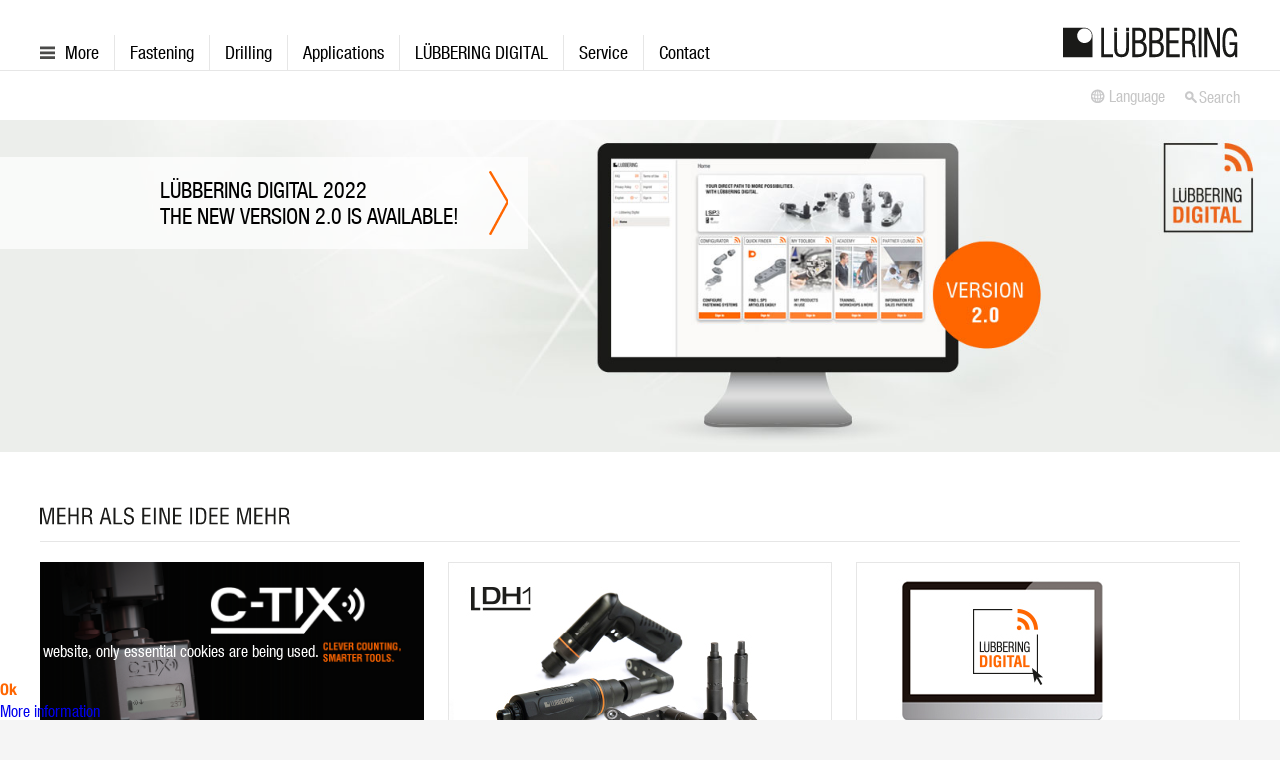

--- FILE ---
content_type: text/html; charset=utf-8
request_url: https://www.luebbering.de/en/
body_size: 5857
content:

<!DOCTYPE html>
<!--[if lt IE 7 ]><html class="ie ie6" lang="de"> <![endif]-->
<!--[if IE 7 ]><html class="ie ie7" lang="de"> <![endif]-->
<!--[if IE 8 ]><html class="ie ie8" lang="de"> <![endif]-->
<!--[if IE 9 ]><html class="ie ie9" lang="de"> <![endif]-->
<!--[IF !IE]> --><html lang="de"> <!--<![endif]-->

<head>

<base href="https://www.luebbering.de/en/" />
	<meta http-equiv="content-type" content="text/html; charset=utf-8" />
	<meta name="keywords" content="fastening systems, drilling machines, advanced drilling units, LSP3, LADU, " />
	<meta name="description" content="Lübbering is a worldwide premium manufacturer of high-precision fastening and drilling systems for the automobile and aerospace industry." />
	<meta name="generator" content="Joomla! - Open Source Content Management" />
	<title>LÜBBERING - Home</title>
	<link href="https://www.luebbering.de/de/" rel="alternate" hreflang="de-DE" />
	<link href="https://www.luebbering.de/en/" rel="alternate" hreflang="en-GB" />
	<link href="/templates/luebbering-dk/favicon.ico" rel="shortcut icon" type="image/vnd.microsoft.icon" />
	<link href="https://www.luebbering.de/en/component/search/?layout=luebbering-dk:beitrag&amp;id=90&amp;Itemid=110&amp;format=opensearch" rel="search" title="Search LÜBBERING" type="application/opensearchdescription+xml" />
	<link href="/plugins/system/jce/css/content.css?badb4208be409b1335b815dde676300e" rel="stylesheet" type="text/css" />
	<link href="/media/mod_languages/css/template.css" rel="stylesheet" type="text/css" />
	<link href="/plugins/system/cookiehint/css/black.css?1e27d64a7abf65b0fdb37df413b90967" rel="stylesheet" type="text/css" />
	<style type="text/css">
#redim-cookiehint-bottom {position: fixed; z-index: 99999; left: 0px; right: 0px; bottom: 0px; top: auto !important;}
	</style>
	<script type="application/json" class="joomla-script-options new">{"csrf.token":"dfaec57295eebe6060a984358c4876e6","system.paths":{"root":"","base":""}}</script>
	<script src="/media/jui/js/jquery.min.js?1e27d64a7abf65b0fdb37df413b90967" type="text/javascript"></script>
	<script src="/media/jui/js/jquery-noconflict.js?1e27d64a7abf65b0fdb37df413b90967" type="text/javascript"></script>
	<script src="/media/jui/js/jquery-migrate.min.js?1e27d64a7abf65b0fdb37df413b90967" type="text/javascript"></script>
	<script src="/media/system/js/caption.js?1e27d64a7abf65b0fdb37df413b90967" type="text/javascript"></script>
	<script src="/media/system/js/mootools-core.js?1e27d64a7abf65b0fdb37df413b90967" type="text/javascript"></script>
	<script src="/media/system/js/core.js?1e27d64a7abf65b0fdb37df413b90967" type="text/javascript"></script>
	<script src="/media/system/js/mootools-more.js?1e27d64a7abf65b0fdb37df413b90967" type="text/javascript"></script>
	<script src="/media/jui/js/bootstrap.min.js?1e27d64a7abf65b0fdb37df413b90967" type="text/javascript"></script>
	<script src="/media/system/js/html5fallback.js" type="text/javascript"></script>
	<script type="text/javascript">
jQuery(window).on('load',  function() {
				new JCaption('img.caption');
			});(function() {  if (typeof gtag !== 'undefined') {       gtag('consent', 'denied', {         'ad_storage': 'denied',         'ad_user_data': 'denied',         'ad_personalization': 'denied',         'functionality_storage': 'denied',         'personalization_storage': 'denied',         'security_storage': 'denied',         'analytics_storage': 'denied'       });     } })();
	</script>
	<link href="https://www.luebbering.de/de/" rel="alternate" hreflang="x-default" />

<meta name="viewport" content="width=device-width, initial-scale=1.0, maximum-scale=1.0, user-scalable=no">

<link rel="shortcut icon" href="/templates/luebbering-dk/images/favicon.ico">
<link rel="apple-touch-icon" href="/images/logo/apple-touch-icon.png">
<link rel="apple-touch-icon" sizes="80x80" href="/images/logo/apple-touch-icon-80x80.png">
<link rel="apple-touch-icon" sizes="120x120" href="/images/logo/apple-touch-icon-120x120.png">
<link rel="apple-touch-icon" sizes="152x152" href="/images/logo/apple-touch-icon-152x152.png">
<link rel="apple-touch-icon" sizes="167x167" href="/images/logo/apple-touch-icon-167x167.png">
<link rel="apple-touch-icon" sizes="180x180" href="/images/logo/apple-touch-icon-180x180.png">
<link rel="apple-touch-icon" sizes="192x192" href="/images/logo/apple-touch-icon-192x192.png">

<script src="/templates/luebbering-dk/js/masterslider.min.js"></script>
<script src="/templates/luebbering-dk/js/jquery.fancybox.pack.js"></script>
<script src="/templates/luebbering-dk/js/lightslider.min.js"></script>
<script src="/templates/luebbering-dk/js/jquery.matchHeight-min.js"></script>
<script src="/templates/luebbering-dk/js/snap.svg-min.js"></script>
<script src="/templates/luebbering-dk/js/jquery.introLoader.pack.min.js"></script>
<script src="/templates/luebbering-dk/js/jquery.tooltipster.min.js"></script>
<script src="/templates/luebbering-dk/js/dk.js"></script>

<link rel="stylesheet" href="/templates/luebbering-dk/css/extras.css">
<link rel="stylesheet" href="/templates/luebbering-dk/css/layout.css">


</head>


<body class=" startseite">
	
<div id="wrapper">
		<header id="header">			
			<nav class="navbar navbar-inverse" id="navigation">
				<div class="container-fluid">
					<div class="navbar-inner">			
						<div class="navbar-header">
						  <button type="button" class="btn btn-navbar" data-toggle="collapse" data-target=".nav-collapse">
							<span class="icon-bar"></span>
							<span class="icon-bar"></span>
							<span class="icon-bar"></span>
						  </button>
						</div>
						<div class="nav-collapse collapse spytarget">
							<ul class="nav menu mod-list">
<li class="item-110 default current active"><a href="/en/" >Home</a></li><li class="item-244 deeper parent"><a href="#" class="hamburger">More</a><ul class="nav-child unstyled small"><li class="item-245 deeper parent"><span class="nav-header ">Company</span>
<ul class="nav-child unstyled small"><li class="item-246"><a href="/en/more/company/luebbering" >LÜBBERING</a></li><li class="item-625"><a href="/en/more/company/history" >History</a></li><li class="item-261"><a href="/en/more/company/fair-dates" >Fair Dates</a></li><li class="item-262 parent"><a href="/en/more/company/kunst-arbeit" >kunst+arbeit</a></li><li class="item-911"><a href="/en/luebbering-digital" >LÜBBERING DIGITAL</a></li></ul></li><li class="item-267 deeper parent"><span class="nav-header ">Products</span>
<ul class="nav-child unstyled small"><li class="item-268"><a href="/en/fastening/fastening-with-l-sp3" >L.SP3</a></li><li class="item-269"><a href="/en/drilling/drilling-with-l-adu" >L.ADU</a></li><li class="item-448"><a href="/en/service/our-services" >L.SMR</a></li><li class="item-270"><a href="/en/more/products/l-sicopoint" >SICOPOINT</a></li><li class="item-271"><a href="/en/more/products/l-varigrip" >VARIGRIP</a></li><li class="item-1401"><a href="/en/more/products/l-dh1" >L.DH1</a></li><li class="item-1481"><a href="/en/more/products/c-tix" >C-TIX</a></li><li class="item-272"><a href="http://www.rollprofi.de" target="_blank" rel="noopener noreferrer">Roll..Profi</a></li></ul></li><li class="item-273 deeper parent"><span class="nav-header ">Media</span>
<ul class="nav-child unstyled small"><li class="item-274"><a href="/en/more/media/brochures" >Brochures</a></li><li class="item-1352"><a href="/en/more/media/brochures-2" >Code of Conduct</a></li><li class="item-276"><a href="/en/more/media/kunst-arbeit-brochures" >kunst+arbeit Brochures </a></li><li class="item-482 parent"><a href="/en/more/media/user-information" >User information</a></li><li class="item-275"><a href="/en/more/media/videos" >Videos</a></li></ul></li><li class="item-277 deeper parent"><span class="nav-header ">Jobs &amp; Career</span>
<ul class="nav-child unstyled small"><li class="item-278"><a href="/en/more/jobs-career/working-at-luebbering" >Working at LÜBBERING</a></li><li class="item-287 parent"><a href="/en/more/jobs-career/vacancies" >Vacancies</a></li></ul></li></ul></li><li class="item-289 deeper parent"><a href="#" >Fastening</a><ul class="nav-child unstyled small"><li class="item-290"><a href="/en/fastening/fastening-with-l-sp3" >Fastening with L.SP3</a></li><li class="item-337"><a href="/en/fastening/l-sp3-system-englisch" >L.SP3 system</a></li><li class="item-292"><a href="/en/fastening/l-sp3-angle" >L.SP3 angle</a></li><li class="item-293"><a href="/en/fastening/l-sp3-special" >L.SP3 special</a></li><li class="item-294"><a href="/en/applications/automotive" >L.SP3 applications</a></li></ul></li><li class="item-298 deeper parent"><a href="#" >Drilling</a><ul class="nav-child unstyled small"><li class="item-299"><a href="/en/drilling/drilling-with-l-adu" >Drilling with L.ADU</a></li><li class="item-300"><a href="/en/drilling/l-adu-electronic" >L.ADU electronic</a></li><li class="item-434"><a href="/en/drilling/l-adu-smart-interface" >L.ADU smart interface</a></li><li class="item-301"><a href="/en/drilling/l-adu-pneumatic" >L.ADU pneumatic</a></li><li class="item-302"><a href="/en/drilling/l-adu-locking-systems" >L.ADU locking systems</a></li><li class="item-303"><a href="/en/drilling/l-adu-options" >L.ADU options</a></li><li class="item-304"><a href="/en/drilling/l-adu-pneumatic-hs" >L.ADU pneumatic HS</a></li><li class="item-305"><a href="/en/applications/aerospace" >L.ADU applications</a></li><li class="item-1402"><a href="/en/drilling/l-dh1" >L.DH1</a></li><li class="item-1482"><a href="/en/drilling/c-tix" >C-TIX</a></li></ul></li><li class="item-306 deeper parent"><a href="#" >Applications</a><ul class="nav-child unstyled small"><li class="item-308"><a href="/en/applications/automotive" >Automotive</a></li><li class="item-309"><a href="/en/applications/aerospace" >Aerospace</a></li></ul></li><li class="item-1072"><a href="/en/luebbering-digital" >LÜBBERING DIGITAL</a></li><li class="item-310 deeper parent"><a href="#" >Service</a><ul class="nav-child unstyled small"><li class="item-417"><a href="/en/service/our-services" >Our Services</a></li><li class="item-418"><a href="/en/service/l-smr-service" >L.SMR service</a></li><li class="item-419"><a href="/en/service/l-smr-maintenance" >L.SMR maintenance</a></li><li class="item-420"><a href="/en/service/l-smr-repair" >L.SMR repair</a></li><li class="item-421"><a href="/en/service/luebbering-academy" >LÜBBERING ACADEMY</a></li></ul></li><li class="item-312 deeper parent"><a href="#" >Contact</a><ul class="nav-child unstyled small"><li class="item-332"><a href="/en/contact/the-luebbering-team" >The LÜBBERING Team</a></li><li class="item-313"><a href="/en/contact/luebbering-worldwide" >LÜBBERING worldwide</a></li><li class="item-865"><a href="/en/contact/contact-2" >Contact</a></li></ul></li></ul>

						</div>
						<div id="logo">
							<a href="/" title="">
						   <svg width="100%" height="100%" viewbox="0 0 150 30">
							  <image xlink:href="/images/logo/Logo-Luebbering-100-schwarz.svg" width="150" height="30" />
						   </svg>
						   </a>						   
						</div>
					</div>
				</div>
			</nav>
		</header>	
				<div id="topbar">
			<div class="container-fluid group">
				<div class="search ">
	<span class="searchheadline">Search</span>
	<div id="thesearch">
	<form action="/en/" method="post" class="form-inline">
		<!--<label for="mod-search-searchword" class="element-invisible">Search ...</label>--><input name="searchword" id="mod-search-searchword" maxlength="200"  class="inputbox search-query" type="search" placeholder="Search ..." /> <button class="button searchbutton" onclick="this.form.searchword.focus();">Los geht's</button>		<input type="hidden" name="task" value="search" />
		<input type="hidden" name="option" value="com_search" />
		<input type="hidden" name="Itemid" value="110" />
	</form>
	</div>
</div>
<div class="mod-languages ">
<span class="langheadline">Language</span>
	<div id="thelang">

						<a href="/de/" class="">
							<span class="flagge"><img src="/templates/luebbering-dk/images/Language_de-DE.png" alt=""></span>
				deutsch						</a>
								<a href="/en/" class="lang-active">
							<span class="flagge"><img src="/templates/luebbering-dk/images/Language_en-GB.png" alt=""></span>
				english						</a>
			

</div>
</div>

			</div>
		</div>
				
				<section id="fullwidth">
			
<div id="fullslider">
	<ul class="bigimage-slider">
		<li><a href='/en/luebbering-digital'><img src='https://www.luebbering.de/images/slider-startseite/2021_LUEBBERING_DIGITAL_2_0_1600x414_ENU.jpg' alt=''><span class='flexcaption oben'>LÜBBERING DIGITAL 2022<br>
The new version 2.0 is available!</span></a></li><li><a href='/en/service/our-services'><img src='https://www.luebbering.de/images/slider-startseite/Slider-L.SMR.Startseite.jpg' alt=''><span class='flexcaption unten'>L.SMR: Service, Maintenance<br>and Repair by Lübbering.</span></a></li><li><a href='/en/drilling/drilling-with-l-adu'><img src='https://www.luebbering.de/images/slider-startseite/02_Sliderbild_LADU.jpg' alt=''><span class='flexcaption unten'>Drilling with L.ADU: Solutions<br>for complex challenges.</span></a></li><li><a href='/en/more/jobs-career/working-at-luebbering'><img src='https://www.luebbering.de/images/slider-startseite/08_Sliderbild_Arbeiten_bei_Lbbering.jpg' alt=''><span class='flexcaption unten'>Working at Lübbering:<br>
creating new ideas together.</span></a></li><li><a href='/en/fastening/fastening-with-l-sp3'><img src='https://www.luebbering.de/images/slider-startseite/01_Sliderbild_LSP3.jpg' alt=''><span class='flexcaption unten'>At Lübbering individuality is standard:<br/>The L.SP3 modular fastening system.</span></a></li>	</ul>
</div>

		</section>
			
		<section id="main">
			<div class="container-fluid">
				<div class="wrapper-inner">
								<div class="site-header">
					<div id="centerclaim">						
						<div class="svg-container">
							

					
						<div class="svg-container">
							

<svg width="100%" height="100%" viewBox="0 0 250 18">
<image xmlns:xlink="http://www.w3.org/1999/xlink" xlink:href="/images/logo/Slogan_100.svg" width="250" height="18"></image>
</svg>
						</div>
					
						</div>
					</div>
				</div>
					
			
					
				
					
				
				<section id="content">
					<div id="system-message-container">
	</div>

					<div class="item-page  startseite" itemscope itemtype="http://schema.org/Article">
	<meta itemprop="inLanguage" content="en-GB" />
	
		
						
	
	
		
								<div class="articleBody" itemprop="articleBody">
		<div class="group home-teaser">
	<div class="col col_1_of_3"><a href="/en/drilling/c-tix"> <img alt="Teaser_Website_C_TIX.jpg" src="/images/teaser-home/Teaser_Website_C_TIX.jpg" /></a> <a href="/en/drilling/c-tix"><span class="teaser-title"> </span> <span class="teaser-mehr">C-TIX</span></a></div>

	<div class="col col_1_of_3"><a href="https://www.luebbering.de/en/drilling/l-dh1"><img alt="Teaserbild L.DH1" src="/images/teaser-home/Teaserbild_L_DH1.jpg" /></a> <a href="https://www.luebbering.de/en/drilling/l-dh1"><span class="teaser-title"> </span> <span class="teaser-mehr">L.DH1</span></a></div>

	<div class="col col_1_of_3"><a href="https://www.luebbering-digital.com"><img alt="Teaserbild LuebberingDigital" src="/images/teaser-home/Teaserbild_Lbbering_digital_App.jpg" /></a><a href="https://www.luebbering-digital.com"><span class="teaser-mehr">Register now</span></a></div>
	<div class="col col_1_of_3"><img alt="" src="/images/teaser-home/Teaserbild_Lbbering_digital_Beitrag.jpg" /><a href="/en/luebbering-digital"><span class="teaser-mehr">More</span></a></div>
	<div class="col col_1_of_3"><a href="/en/component/content/?layout=luebbering-dk:news-detail&amp;id=85&amp;Itemid=248"><img alt="02 Teaserbild Design" src="/images/teaser-home/02_Teaserbild-Design.jpg" /><span class="teaser-title">Product Design</span> <span class="teaser-mehr">More</span></a></div>
	<div class="col col_1_of_3"><a href="/en/more/company/fair-dates"><img alt="01 Teaserbild Messetermine" src="/images/teaser-home/01_Teaserbild_Messetermine.jpg" /> <span class="teaser-title">Fair Dates </span><span class="teaser-mehr">More</span></a></div>
</div>	</div>

	
						</div>

				</section>	

					
					
				
								
				
				</div>
			</div>
		</section>

		<footer id="footer">
			<div class="container-fluid">
				<div class="group">
							
										<div id="footermenu" class="col col_1_of_2">
						<ul class="nav menufootermenu mod-list">
<li class="item-346"><a href="/en/terms-and-conditions" >Terms and Conditions</a></li><li class="item-347"><a href="/en/privacy" >privacy</a></li><li class="item-348"><a href="/en/imprint" >Imprint</a></li></ul>

					</div>
									</div>
				<div class="row-fluid">					
										<div id="sitemap" class="span9">
						

<div class="custom "  >
	<div class="group">
	<div class="col col_1_of_5">
		<h5>Company</h5>
		<p><a href="/en/more/company/luebbering">LÜBBERING</a><br /> <a href="/en/more/company/history">History</a><br /> <a href="/en/more/company/fair-dates">Fairdates</a><br /> <a href="/en/more/company/kunst-arbeit">kunst+arbeit</a><br /><a href="/en/luebbering-digital">LÜBBERING Digital</a></p>
	</div>
	<div class="col col_1_of_5">
		<h5>Products</h5>
		<p><a href="https://www.luebbering.de/en/fastening/fastening-with-l-sp3">L.SP3</a><br />
			<a href="https://www.luebbering.de/en/drilling/drilling-with-l-adu">L.ADU</a><br />
			<a href="/en/service/our-services">L.SMR</a><br />
			<a href="/en/more/products/l-sicopoint">SICOPOINT</a><br />
			<a href="/en/more/products/l-varigrip">VARIGRIP</a><br />
			<a href="https://www.luebbering.de/en/more/products/l-dh1" rel="noopener">L.DH1</a><br />
			<a href="https://www.luebbering.de/en/drilling/c-tix" rel="noopener">C-TIX</a><br />
			<a href="http://www.rollprofi.de/en" rel="noopener">Roll..Profi</a></p>
	</div>
	<div class="col col_1_of_5">
		<h5>Media</h5>
		<p><a href="/en/more/media/brochures?layout=columns">Brochures</a><br /><a href="/en/more/media/brochures-2">Code of Conduct</a><br /> <a href="/en/more/media/videos">Videos</a><br /> <a href="/en/more/media/kunst-arbeit-brochures?layout=columns">kunst+arbeit Brochures</a><br /> <a href="/en/more/media/user-information">User information</a></p>
	</div>
	<div class="col col_1_of_5">
		<h5>Jobs &amp; Career</h5>
		<p><a href="/en/more/jobs-career/working-at-luebbering">Working at LÜBBERING</a><br /> <a href="/en/more/jobs-career/vacancies">Vacancies</a></p>
	</div>
	<div class="col col_1_of_5">
		<h5>Contact</h5>
		<p><a href="/en/contact/the-luebbering-team">The LÜBBERING Team</a><br /><a href="/en/contact/luebbering-worldwide">LÜBBERING worldwide</a><br /><a href="/en/contact/contact-2">Contact</a></p>
	</div>
</div></div>

					</div>
											
						
				</div>				
			</div>				
		</footer>
	<a class="scrollTop scroll" href="#header">&nbsp;</a>
</div>


<div id="redim-cookiehint-bottom">   <div id="redim-cookiehint">     <div class="cookiecontent">   <p>On our website, only essential cookies are being used.</p>    </div>     <div class="cookiebuttons">        <a id="cookiehintsubmit" onclick="return cookiehintsubmit(this);" href="https://www.luebbering.de/en/?rCH=2"         class="btn">Ok</a>          <div class="text-center" id="cookiehintinfo">                <a target="_self" href="/privacy">More information</a>                      </div>      </div>     <div class="clr"></div>   </div> </div>  <script type="text/javascript">        document.addEventListener("DOMContentLoaded", function(event) {         if (!navigator.cookieEnabled){           document.getElementById('redim-cookiehint-bottom').remove();         }       });        function cookiehintfadeOut(el) {         el.style.opacity = 1;         (function fade() {           if ((el.style.opacity -= .1) < 0) {             el.style.display = "none";           } else {             requestAnimationFrame(fade);           }         })();       }         function cookiehintsubmit(obj) {         document.cookie = 'reDimCookieHint=1; expires=Thu, 29 Jan 2026 23:59:59 GMT;57; path=/';         cookiehintfadeOut(document.getElementById('redim-cookiehint-bottom'));         return true;       }        function cookiehintsubmitno(obj) {         document.cookie = 'reDimCookieHint=-1; expires=0; path=/';         cookiehintfadeOut(document.getElementById('redim-cookiehint-bottom'));         return true;       }  </script>  
</body>
</html>

--- FILE ---
content_type: text/css
request_url: https://www.luebbering.de/templates/luebbering-dk/css/extras.css
body_size: 45396
content:

body { overflow: visible!important; }
.dropdown-menu { display: none; }


#Heckklappe.cargroup.hovered {
     -moz-transform:    matrix(1.3,0,0,1.3,-305, -40);
     -webkit-transform: matrix(1.3,0,0,1.3,-305, -40);
     -o-transform:      matrix(1.3,0,0,1.3,-305, -40);
     transform:         matrix(1.3,0,0,1.3,-305, -40);
}

#Abgasanlage.cargroup.hovered {
     -moz-transform:    matrix(1.3,0,0,1.3,-240, -120);
     -webkit-transform: matrix(1.3,0,0,1.3,-240, -120);
     -o-transform:      matrix(1.3,0,0,1.3,-240, -120);
     transform:         matrix(1.3,0,0,1.3,-240, -120);
}
#Kardanwelle.cargroup.hovered {
     -moz-transform:    matrix(1.3,0,0,1.3,-180, -100);
     -webkit-transform: matrix(1.3,0,0,1.3,-180, -100);
     -o-transform:      matrix(1.3,0,0,1.3,-180, -100);
     transform:         matrix(1.3,0,0,1.3,-180, -100);
}
#Daempferstange.cargroup.hovered {
     -moz-transform:    matrix(1.3,0,0,1.3,-310, -80);
     -webkit-transform: matrix(1.3,0,0,1.3,-310, -80);
     -o-transform:      matrix(1.3,0,0,1.3,-310, -80);
     transform:         matrix(1.3,0,0,1.3,-310, -80);
}
#Spureinstellung.cargroup.hovered {
     -moz-transform:    matrix(1.3,0,0,1.3,-110, -150);
     -webkit-transform: matrix(1.3,0,0,1.3,-110, -150);
     -o-transform:      matrix(1.3,0,0,1.3,-110, -150);
     transform:         matrix(1.3,0,0,1.3,-110, -150);
}
#Cockpit.cargroup.hovered {
     -moz-transform:    matrix(1.3,0,0,1.3,-60, -145);
     -webkit-transform: matrix(1.3,0,0,1.3,-60, -145);
     -o-transform:      matrix(1.3,0,0,1.3,-60, -145);
     transform:         matrix(1.3,0,0,1.3,-60, -145);
}
#Fahrwerk.cargroup.hovered {
     -moz-transform:    matrix(1.3,0,0,1.3,-140, -165);
     -webkit-transform: matrix(1.3,0,0,1.3,-140, -165);
     -o-transform:      matrix(1.3,0,0,1.3,-140, -165);
     transform:         matrix(1.3,0,0,1.3,-140, -165);
}
#Triebwerk.cargroup.hovered {
     -moz-transform:    matrix(1.3,0,0,1.3,-180, -155);
     -webkit-transform: matrix(1.3,0,0,1.3,-180, -155);
     -o-transform:      matrix(1.3,0,0,1.3,-180, -155);
     transform:         matrix(1.3,0,0,1.3,-180, -155);
}
#Fluegel.cargroup.hovered {
     -moz-transform:    matrix(1.3,0,0,1.3,-90, -100);
     -webkit-transform: matrix(1.3,0,0,1.3,-90, -100);
     -o-transform:      matrix(1.3,0,0,1.3,-90, -100);
     transform:         matrix(1.3,0,0,1.3,-90, -100);
}
#Prefal.cargroup.hovered {
     -moz-transform:    matrix(1.3,0,0,1.3,-95, -155);
     -webkit-transform: matrix(1.3,0,0,1.3,-95, -155);
     -o-transform:      matrix(1.3,0,0,1.3,-95, -155);
     transform:         matrix(1.3,0,0,1.3,-95, -155);
}
#Endmontage.cargroup.hovered {
     -moz-transform:    matrix(1.3,0,0,1.3,-160, -135);
     -webkit-transform: matrix(1.3,0,0,1.3,-160, -135);
     -o-transform:      matrix(1.3,0,0,1.3,-160, -135);
     transform:         matrix(1.3,0,0,1.3,-160, -135);
}
#Flugzeugrumpf_aussen.cargroup.hovered {
     -moz-transform:    matrix(1.3,0,0,1.3, -120, -135);
     -webkit-transform: matrix(1.3,0,0,1.3, -120, -135);
     -o-transform:      matrix(1.3,0,0,1.3, -120, -135);
     transform:         matrix(1.3,0,0,1.3, -120, -135);
}
#Flugzeugrumpf_innen.cargroup.hovered {
     -moz-transform:    matrix(1.3,0,0,1.3,-217, -75);
     -webkit-transform: matrix(1.3,0,0,1.3,-217, -75);
     -o-transform:      matrix(1.3,0,0,1.3,-217, -75);
     transform:         matrix(1.3,0,0,1.3,-217, -75);
}
#Tuerrahmen.cargroup.hovered {
     -moz-transform:    matrix(1.3,0,0,1.3,-195, -105);
     -webkit-transform: matrix(1.3,0,0,1.3,-195, -105);
     -o-transform:      matrix(1.3,0,0,1.3,-195, -105);
     transform:         matrix(1.3,0,0,1.3,-195, -105);
}
#Leitwerk.cargroup.hovered {
     -moz-transform:    matrix(1.3,0,0,1.3,-265, -45);
     -webkit-transform: matrix(1.3,0,0,1.3,-265, -45);
     -o-transform:      matrix(1.3,0,0,1.3,-265, -45);
     transform:         matrix(1.3,0,0,1.3,-265, -45);
}
#Cockpit.cargroup.unhovered,
#Fahrwerk.cargroup.unhovered,
#Triebwerk.cargroup.unhovered,
#Fluegel.cargroup.unhovered,
#Prefal.cargroup.unhovered,
#Endmontage.cargroup.unhovered,
#Flugzeugrumpf_aussen.cargroup.unhovered,
#Flugzeugrumpf_innen.cargroup.unhovered,
#Tuerrahmen.cargroup.unhovered,
#Leitwerk.cargroup.unhovered,
#Spureinstellung.cargroup.unhovered,
#Abgasanlage.cargroup.unhovered,
#Daempferstange.cargroup.unhovered,
#Kardanwelle.cargroup.unhovered,
#Heckklappe.cargroup.unhovered {
     -moz-transform:    matrix(1,0,0,1,0,0);
     -webkit-transform: matrix(1,0,0,1,0,0);
     -o-transform:      matrix(1,0,0,1,0,0);
     transform:         matrix(1,0,0,1,0,0);
	 	-webkit-transition: all .2s ease-in-out;
	   -moz-transition: all .2s ease-in-out;
		-ms-transition: all .2s ease-in-out;
		 -o-transition: all .2s ease-in-out;
			transition: all .2s ease-in-out;
}
#Bremsleitung.cargroup.hovered {
     -moz-transform:    matrix(1.3,0,0,1.3,-110, -150);
     -webkit-transform: matrix(1.3,0,0,1.3,-110, -150);
     -o-transform:      matrix(1.3,0,0,1.3,-110, -150);
     transform:         matrix(1.3,0,0,1.3,-110, -150);	 
}
#Bremsleitung.cargroup.unhovered {
     -moz-transform:    matrix(1, 0, 0, 1, 35, -15);
     -webkit-transform: matrix(1, 0, 0, 1, 35, -15);
     -o-transform:      matrix(1, 0, 0, 1, 35, -15);
     transform:         matrix(1, 0, 0, 1, 35, -15);
	 	-webkit-transition: all .2s ease-in-out;
	   -moz-transition: all .2s ease-in-out;
		-ms-transition: all .2s ease-in-out;
		 -o-transition: all .2s ease-in-out;
			transition: all .2s ease-in-out;
}

#Gelenkwelle.cargroup.hovered {
     -moz-transform:    matrix(1.3,0,0,1.3,-235, 20);
     -webkit-transform: matrix(1.3,0,0,1.3,-235, 20);
     -o-transform:      matrix(1.3,0,0,1.3,-235, 20);
     transform:         matrix(1.3,0,0,1.3,-235, 20);	 
}
#Gelenkwelle.cargroup.unhovered {
     -moz-transform:    matrix(1, 0, 0, 1, -85, 120);
     -webkit-transform: matrix(1, 0, 0, 1, -85, 120);
     -o-transform:      matrix(1, 0, 0, 1, -85, 120);
     transform:         matrix(1, 0, 0, 1, -85, 120);
	 	-webkit-transition: all .2s ease-in-out;
	   -moz-transition: all .2s ease-in-out;
		-ms-transition: all .2s ease-in-out;
		 -o-transition: all .2s ease-in-out;
			transition: all .2s ease-in-out;
}

#Wankelstabil.cargroup.hovered {
     -moz-transform:    matrix(1.3,0,0,1.3,-200, -40);
     -webkit-transform: matrix(1.3,0,0,1.3,-200, -40);
     -o-transform:      matrix(1.3,0,0,1.3,-200, -40);
     transform:         matrix(1.3,0,0,1.3,-200, -40);	 
}
#Wankelstabil.cargroup.unhovered {
     -moz-transform:    matrix(1, 0, 0, 1, -75, 70);
     -webkit-transform: matrix(1, 0, 0, 1, -75, 70);
     -o-transform:      matrix(1, 0, 0, 1, -75, 70);
     transform:         matrix(1, 0, 0, 1, -75, 70);
	 	-webkit-transition: all .2s ease-in-out;
	   -moz-transition: all .2s ease-in-out;
		-ms-transition: all .2s ease-in-out;
		 -o-transition: all .2s ease-in-out;
			transition: all .2s ease-in-out;
}

#Motor.cargroup.hovered {
     -moz-transform:    matrix(1.3,0,0,1.3,-80, -35);
     -webkit-transform: matrix(1.3,0,0,1.3,-80, -35);
     -o-transform:      matrix(1.3,0,0,1.3,-80, -35);
     transform:         matrix(1.3,0,0,1.3,-80, -35);	 
}
#Motor.cargroup.unhovered {
     -moz-transform:    matrix(1, 0, 0, 1, 0, 40);
     -webkit-transform: matrix(1, 0, 0, 1, 0, 40);
     -o-transform:      matrix(1, 0, 0, 1, 0, 40);
     transform:         matrix(1, 0, 0, 1, 0, 40);
	 	-webkit-transition: all .2s ease-in-out;
	   -moz-transition: all .2s ease-in-out;
		-ms-transition: all .2s ease-in-out;
		 -o-transition: all .2s ease-in-out;
			transition: all .2s ease-in-out;
}

#Frontklappe.cargroup.hovered {
     -moz-transform:    matrix(1.3,0,0,1.3,-690, 190);
     -webkit-transform: matrix(1.3,0,0,1.3,-690, 190);
     -o-transform:      matrix(1.3,0,0,1.3,-690, 190);
     transform:         matrix(1.3,0,0,1.3,-690, 190);	 
}
#Frontklappe.cargroup.unhovered {
     -moz-transform:    matrix(1, 0, 0, 1, -480, 230);
     -webkit-transform: matrix(1, 0, 0, 1, -480, 230);
     -o-transform:      matrix(1, 0, 0, 1, -480, 230);
     transform:         matrix(1, 0, 0, 1, -480, 230);
	 	-webkit-transition: all .2s ease-in-out;
	   -moz-transition: all .2s ease-in-out;
		-ms-transition: all .2s ease-in-out;
		 -o-transition: all .2s ease-in-out;
			transition: all .2s ease-in-out;
}

#Kraftstoffleitung.cargroup.hovered {
     -moz-transform:    matrix(1.3,0,0,1.3,-90, -70);
     -webkit-transform: matrix(1.3,0,0,1.3,-90, -70);
     -o-transform:      matrix(1.3,0,0,1.3,-90, -70);
     transform:         matrix(1.3,0,0,1.3,-90, -70);	 
}
#Kraftstoffleitung.cargroup.unhovered {
     -moz-transform:    matrix(1, 0, 0, 1, 0, 30);
     -webkit-transform: matrix(1, 0, 0, 1, 0, 30);
     -o-transform:      matrix(1, 0, 0, 1, 0, 30);
     transform:         matrix(1, 0, 0, 1, 0, 30);
	 	-webkit-transition: all .2s ease-in-out;
	   -moz-transition: all .2s ease-in-out;
		-ms-transition: all .2s ease-in-out;
		 -o-transition: all .2s ease-in-out;
			transition: all .2s ease-in-out;
}



.introLoader,
.introLoading {
  position: fixed;
  top: 0;
  right: 0;
  bottom: 0;
  left: 0;
  overflow: hidden;
  z-index: 9999;
}
.introLoading {
  background-color: #fff;
}
.absolute.introLoader {
  position: absolute;
}
body.introLoader_preventScroll {
  position: fixed;
  width: 100%;
  height: 100%;
  margin: 0;
  overflow: hidden;
}
/* ============================================================================== */
/* Animations */
/* ============================================================================== */
/* *************************************************** */
/* SimpleLoader Animation */
/* *************************************************** */
.absolute.introLoader.simpleLoader {
  position: absolute;
}
/* SimpleLoader Animation Colors */
/* -------------------------------------------- */
.theme-light.introLoader.simpleLoader {
  background-color: #ffffff;
}
.theme-dark.introLoader.simpleLoader {
  background-color: #333333;
}
.theme-ocean.introLoader.simpleLoader {
  background-color: #164761;
}
.theme-forest.introLoader.simpleLoader {
  background-color: #1f3608;
}
.theme-fluoGreen.introLoader.simpleLoader {
  background-color: #67de0f;
}
.theme-fluoMagenta.introLoader.simpleLoader {
  background-color: #ff1bff;
}
.theme-fluoYellow.introLoader.simpleLoader {
  background-color: #dcff1b;
}
/* *************************************************** */
/* GifLoader Animation */
/* *************************************************** */
.introLoader.gifLoader .gifLoaderInner {
  background-image: url(spinners/circle-simple_light.gif);
  background-repeat: no-repeat;
  background-position: center center;
}
.introLoader.gifLoader .gifLoaderInnerCustom {
  background-repeat: no-repeat;
  background-position: center center;
}
.introLoader.gifLoader .gifLoaderInner,
.introLoader.gifLoader .gifLoaderInnerCustom {
  position: absolute;
  top: 0;
  right: 0;
  bottom: 0;
  left: 0;
}
.theme-light.gifLoader .gifLoaderInner {
  background-color: #ffffff;
}
.theme-light.bubble.gifLoader .gifLoaderInner {
  background-image: url(spinners/circle-bub_light.gif);
}
/* *************************************************** */
/* CounterLoader Animation */
/* *************************************************** */
.introLoader.counterLoader .counterLoaderBox {
  display: none;
  position: absolute;
  top: 50%;
  left: 50%;
  width: 100px;
  height: 100px;
  line-height: 100px;
  text-align: center;
  font-weight: bold;
  -webkit-transform: translate(-50%, -50%);
  transform: translate(-50%, -50%);
}
.small.introLoader.counterLoader .counterLoaderBox {
  width: 50px;
  height: 50px;
  line-height: 50px;
  font-size: 0.8em;
}
.medium.introLoader.counterLoader .counterLoaderBox {
  width: 200px;
  height: 200px;
  line-height: 200px;
  font-size: 2em;
}
.large.introLoader.counterLoader .counterLoaderBox {
  width: 300px;
  height: 300px;
  line-height: 300px;
  font-size: 3em;
}
.circle.introLoader.counterLoader .counterLoaderBox {
  border-radius: 50%;
}
/* CounterLoader Animation Colors */
/* -------------------------------------------- */
.theme-light.introLoader.counterLoader {
  background-color: #ffffff;
}
.theme-light.introLoader.counterLoader .counterLoaderBox {
  background-color: #ffffff;
}

/* *************************************************** */
/* LettersLoader Animation */
/* *************************************************** */
.lettersLoader {
  background: #ffffff;
  color: #555555;
  font-size: 3em;
}
.lettersLoaderRow {
  display: none;
  position: absolute;
  width: 100%;
  top: 45%;
  text-align: center;
}
.lettersLoaderItem {
  display: inline-block;
  opacity: 0;
}
/* LettersLoader Animation Colors */
/* -------------------------------------------- */
.theme-light.lettersLoader {
  background: #ffffff;
  color: rgb(100,99,99);
}

/* This is the default Tooltipster theme (feel free to modify or duplicate and create multiple themes!): */
.tooltipster-default {
	border-radius: 4px; 
	border: 1px solid #636363;
	background: rgb(255,255,255);
	background: rgba(255,255,255,0.9);
	color: rgb(73,73,72);
	max-width: 220px;
}

/* Use this next selector to style things like font-size and line-height: */
.tooltipster-default .tooltipster-content {
	font-family: neue-Cond;
	font-size: 14px;
	line-height: 16px;
	padding: 8px 10px;
	overflow: hidden;
	text-align: center;
}

/* This next selector defines the color of the border on the outside of the arrow. This will automatically match the color and size of the border set on the main tooltip styles. Set display: none; if you would like a border around the tooltip but no border around the arrow */
.tooltipster-default .tooltipster-arrow .tooltipster-arrow-border {
	/* border-color: ... !important; */
}


/* This is the base styling required to make all Tooltipsters work */
.tooltipster-base {
	padding: 0;
	font-size: 0;
	line-height: 0;
	position: absolute;
	left: 0;
	top: 0;
	z-index: 9999999;
	pointer-events: none;
	width: auto;
	overflow: visible;
}
.tooltipster-base .tooltipster-content {
	overflow: hidden;
}


.tooltipster-fade {
	opacity: 0;
	-webkit-transition-property: opacity;
	-moz-transition-property: opacity;
	-o-transition-property: opacity;
	-ms-transition-property: opacity;
	transition-property: opacity;
}
.tooltipster-fade-show {
	opacity: 1;
}

#fullslider { position: relative; }

.lSSlideOuter {
    overflow: hidden;
    -webkit-touch-callout: none;
    -webkit-user-select: none;
    -khtml-user-select: none;
    -moz-user-select: none;
    -ms-user-select: none;
    user-select: none
}
.lightSlider:before, .lightSlider:after {
    content: " ";
    display: table;
}
.lightSlider {
    overflow: hidden;
    margin: 0;
}
.lSSlideWrapper {
    max-width: 100%;
    overflow: hidden;
    position: relative;
}
.lSSlideWrapper > .lightSlider:after {
    clear: both;
}
.lSSlideWrapper .lSSlide {
    -webkit-transform: translate(0px, 0px);
    -ms-transform: translate(0px, 0px);
    transform: translate(0px, 0px);
    -webkit-transition: all 1s;
    -webkit-transition-property: -webkit-transform,height;
    -moz-transition-property: -moz-transform,height;
    transition-property: transform,height;
    -webkit-transition-duration: inherit !important;
    transition-duration: inherit !important;
    -webkit-transition-timing-function: inherit !important;
    transition-timing-function: inherit !important;
}
.lSSlideWrapper .lSFade {
    position: relative;
}
.lSSlideWrapper .lSFade > * {
    position: absolute !important;
    top: 0;
    left: 0;
    z-index: 9;
    margin-right: 0;
    width: 100%;
}
.lSSlideWrapper.usingCss .lSFade > * {
    opacity: 0;
    -webkit-transition-delay: 0s;
    transition-delay: 0s;
    -webkit-transition-duration: inherit !important;
    transition-duration: inherit !important;
    -webkit-transition-property: opacity;
    transition-property: opacity;
    -webkit-transition-timing-function: inherit !important;
    transition-timing-function: inherit !important;
}
.lSSlideWrapper .lSFade > *.active {
    z-index: 10;
}
.lSSlideWrapper.usingCss .lSFade > *.active {
    opacity: 1;
}
/** /!!! End of core css Should not edit !!!/**/

/* Pager */
.lSSlideOuter .lSPager.lSpg {
    margin: 0 0 0 0!important;
    padding: 0;
    text-align: center;
	position: absolute;
	width: 100%;
	bottom: -12px;
}
.lSSlideOuter .lSPager.lSpg > li {
    cursor: pointer;
    display: inline-block;
    padding: 0 5px;
}
.lSSlideOuter .lSPager.lSpg > li a {
  width: 9px;
  height: 9px;
  display: block;
  background: #666;
  background: rgb(255,255,255);
  border: 2px solid rgb(255,102,0);
  cursor: pointer;
  text-indent: -9999px;
  -webkit-border-radius: 20px;
  -moz-border-radius: 20px;
  border-radius: 20px;
}
.lSSlideOuter .lSPager.lSpg > li:hover a, .lSSlideOuter .lSPager.lSpg > li.active a {
    background-color: rgb(255,102,0);;
}
.lSSlideOuter .media {
    opacity: 0.8;
}
.lSSlideOuter .media.active {
    opacity: 1;
}
/* End of pager */

/** Gallery */
.lSSlideOuter .lSPager.lSGallery {
    list-style: none outside none;
    padding-left: 0;
    margin: 0;
    overflow: hidden;
    transform: translate3d(0px, 0px, 0px);
    -moz-transform: translate3d(0px, 0px, 0px);
    -ms-transform: translate3d(0px, 0px, 0px);
    -webkit-transform: translate3d(0px, 0px, 0px);
    -o-transform: translate3d(0px, 0px, 0px);
    -webkit-transition-property: -webkit-transform;
    -moz-transition-property: -moz-transform;
    -webkit-touch-callout: none;
    -webkit-user-select: none;
    -khtml-user-select: none;
    -moz-user-select: none;
    -ms-user-select: none;
    user-select: none;
}
.lSSlideOuter .lSPager.lSGallery li {
    overflow: hidden;
-webkit-box-sizing: border-box;
-moz-box-sizing: border-box;
box-sizing: border-box;
}
.lSSlideOuter .lSPager.lSGallery li.active, .lSSlideOuter .lSPager.lSGallery li:hover {

}
.lSSlideOuter .lSPager.lSGallery img {
    display: block;
    height: auto;
    width: 100%;
    max-width: 100%;
}
.lSSlideOuter .lSPager.lSGallery:before, .lSSlideOuter .lSPager.lSGallery:after {
    content: " ";
    display: table;
}
.lSSlideOuter .lSPager.lSGallery:after {
    clear: both;
}
/* End of Gallery*/

/* slider actions */
.lSAction > a {
    width: 32px;
    display: block;
    top: 50%;
    height: 32px;
    background-image: url('../images/controls.png');
    cursor: pointer;
    position: absolute;
    z-index: 99;
    margin-top: -16px;
    opacity: 0.5;
    -webkit-transition: opacity 0.35s linear 0s;
    transition: opacity 0.35s linear 0s;
}
.lSAction > a:hover { opacity: 1; }
.lSAction > .lSPrev { background-position: 0 0; left: 10px; }
.lSAction > .lSNext { background-position: -32px 0; right: 10px; }
.lSAction > a.disabled { pointer-events: none; }

#fullslider .lSAction > a {
    width: 39px;
    display: block;
    top: 50%;
    height: 64px;
    background-image: url('../images/Slider-Pfeil.png');
    cursor: pointer;
    position: absolute;
    z-index: 99;
    margin-top: -32px;
    opacity: 1;
    -webkit-transition: opacity 0.35s linear 0s;
    transition: opacity 0.35s linear 0s;
}
#fullslider  .lSAction > a:hover { opacity: 1; }
#fullslider  .lSAction > .lSPrev { -moz-transform: rotate(180deg); -ms-transform: rotate(180deg); -o-transform: rotate(180deg); -webkit-transform: rotate(180deg); transform: rotate(180deg); left: 0; }
#fullslider  .lSAction > .lSNext { right: 0; }
#fullslider  .lSAction > a.disabled { pointer-events: none; }

Slider-Pfeil.png

.cS-hidden { height: 1px; opacity: 0; filter: alpha(opacity=0); overflow: hidden; }

.bigimage-slider li { position: relative; }
.flexcaption {
display: block;
position: absolute;
padding: 20px 69px 20px 12.5%;
background: rgba(255,255,255,0.7) url("../images/Slider-Pfeil.png") no-repeat center right;
z-index: 2500;
font-family: 'neue-Cond'; 
font-size: 1.800em; 
font-size: 1.75vmax;
line-height: 1.2em; 
margin: 10px 0 12px 0; 
color: rgb(0,0,0); 
text-transform: uppercase; 
font-weight: 400;
-webkit-box-sizing: border-box;
-moz-box-sizing: border-box;
box-sizing: border-box;
}
.flexcaption.unten {
bottom: 8%;
left: 0;
}
.flexcaption.oben {
top: 8%;
left: 0;
}

/* vertical */
.lSSlideOuter.vertical {
    position: relative;
}
.lSSlideOuter.vertical.noPager {
    padding-right: 0px !important;
}
.lSSlideOuter.vertical .lSGallery {
    position: absolute !important;
    right: 0;
    top: 0;
}
.lSSlideOuter.vertical .lightSlider > * {
    width: 100% !important;
    max-width: none !important;
}

/* vertical controlls */
.lSSlideOuter.vertical .lSAction > a {
    left: 50%;
    margin-left: -14px;
    margin-top: 0;
}
.lSSlideOuter.vertical .lSAction > .lSNext {
    background-position: 31px -31px;
    bottom: 10px;
    top: auto;
}
.lSSlideOuter.vertical .lSAction > .lSPrev {
    background-position: 0 -31px;
    bottom: auto;
    top: 10px;
}
/* vertical */


/* Rtl */
.lSSlideOuter.lSrtl {
    direction: rtl;
}
.lSSlideOuter .lightSlider, .lSSlideOuter .lSPager {
    padding-left: 0;
    list-style: none outside none;
}
.lSSlideOuter.lSrtl .lightSlider, .lSSlideOuter.lSrtl .lSPager {
    padding-right: 0;
}
.lSSlideOuter .lightSlider > *,  .lSSlideOuter .lSGallery li {
    float: left;
}
.lSSlideOuter.lSrtl .lightSlider > *,  .lSSlideOuter.lSrtl .lSGallery li {
    float: right !important;
}
/* Rtl */

@-webkit-keyframes rightEnd {
    0% {
        left: 0;
    }

    50% {
        left: -15px;
    }

    100% {
        left: 0;
    }
}
@keyframes rightEnd {
    0% {
        left: 0;
    }

    50% {
        left: -15px;
    }

    100% {
        left: 0;
    }
}
@-webkit-keyframes topEnd {
    0% {
        top: 0;
    }

    50% {
        top: -15px;
    }

    100% {
        top: 0;
    }
}
@keyframes topEnd {
    0% {
        top: 0;
    }

    50% {
        top: -15px;
    }

    100% {
        top: 0;
    }
}
@-webkit-keyframes leftEnd {
    0% {
        left: 0;
    }

    50% {
        left: 15px;
    }

    100% {
        left: 0;
    }
}
@keyframes leftEnd {
    0% {
        left: 0;
    }

    50% {
        left: 15px;
    }

    100% {
        left: 0;
    }
}
@-webkit-keyframes bottomEnd {
    0% {
        bottom: 0;
    }

    50% {
        bottom: -15px;
    }

    100% {
        bottom: 0;
    }
}
@keyframes bottomEnd {
    0% {
        bottom: 0;
    }

    50% {
        bottom: -15px;
    }

    100% {
        bottom: 0;
    }
}
.lSSlideOuter .rightEnd {
    -webkit-animation: rightEnd 0.3s;
    animation: rightEnd 0.3s;
    position: relative;
}
.lSSlideOuter .leftEnd {
    -webkit-animation: leftEnd 0.3s;
    animation: leftEnd 0.3s;
    position: relative;
}
.lSSlideOuter.vertical .rightEnd {
    -webkit-animation: topEnd 0.3s;
    animation: topEnd 0.3s;
    position: relative;
}
.lSSlideOuter.vertical .leftEnd {
    -webkit-animation: bottomEnd 0.3s;
    animation: bottomEnd 0.3s;
    position: relative;
}
.lSSlideOuter.lSrtl .rightEnd {
    -webkit-animation: leftEnd 0.3s;
    animation: leftEnd 0.3s;
    position: relative;
}
.lSSlideOuter.lSrtl .leftEnd {
    -webkit-animation: rightEnd 0.3s;
    animation: rightEnd 0.3s;
    position: relative;
}
/*/  GRab cursor */
.lightSlider.lsGrab > * {
  cursor: -webkit-grab;
  cursor: -moz-grab;
  cursor: -o-grab;
  cursor: -ms-grab;
  cursor: grab;
}
.lightSlider.lsGrabbing > * {
  cursor: move;
  cursor: -webkit-grabbing;
  cursor: -moz-grabbing;
  cursor: -o-grabbing;
  cursor: -ms-grabbing;
  cursor: grabbing;
}

/** 
 *  Master Slider
 * 	Core css file
 */

.master-slider{
	position: relative;
	visibility: hidden;
	-moz-transform: translate3d(0 , 0 , 0);
}

.master-slider a { 
	-webkit-transition: none;
	-o-transition: none;
	transition: none;
}

.master-slider, .master-slider * {
	-webkit-box-sizing: content-box;
	-moz-box-sizing: content-box;
	box-sizing: content-box;
}

.master-slider.before-init{}

.master-slider.ms-fullheight{height: 100%;}

.ms-layout-partialview .ms-view {
	overflow: visible;
	background-color:transparent;
}

.ms-layout-partialview .ms-container { overflow: hidden; }

.master-slider img, .ms-slide-bgvideocont video {max-width:none;}

.ms-ie img{border:none;}
.ms-ie8 * {opacity:inherit;filter:inherit;}
.ms-ie7   {zoom:1;}

.ms-moz .ms-slide-bgcont>img { transform: translateX(0px); }

.ms-loading-container{
	position:absolute;
	width:100%;
	top:0;
}

.ms-slide-auto-height { display: table; }

.ms-loading-container .ms-loading,
.ms-slide .ms-slide-loading {
	width: 36px;
	height: 36px;
	background: url(../images/loading-2.gif) no-repeat center white;
	border-radius: 60px;
	box-shadow: 0px 0px 3px rgba(0,0,0,0.2);
	position: absolute;
	left: 50%;
	top: 50%;
	margin: -18px;
	opacity: 0.9;
}


/* grab cursor */
.ms-no-swipe, .ms-def-cursor{cursor:auto !important;}
.ms-grab-cursor{cursor: url(../images/grab.png), move;}
.ms-grabbing-cursor{cursor: url(../images/grabbing.png), move;}
.ms-ie .ms-grab-cursor{cursor: move;}
.ms-ie .ms-grabbing-cursor {cursor: move;}

.ms-view { 
	margin:0px auto;
	overflow:hidden;
	background: transparent;
	position:relative;
	-webkit-perspective: 2000px;
	-moz-perspective: 2000px;
	-ms-perspective: 2000px;
	perspective: 2000px;
}

.ms-view .ms-slide-container{position:relative;}

.ms-slide {
	position:absolute;
	height:100%;
	background: transparent;
	-webkit-transform: translateZ(0px);
	-ms-transform: translateZ(0px);
	-o-transform: translateZ(0px);
	transform: translateZ(0px);
}

.ms-wk .ms-slide {
	-webkit-transform-style: preserve-3d;
	transform-style: preserve-3d;
}

.ms-slide.selected {}

.ms-slide .ms-slide-bgcont,
.ms-slide .ms-slide-bgvideocont{
	position: absolute;
	overflow:hidden;
	width: 100%;
}

.ms-slide .ms-slide-link { 
	display: block;
	width: 100%;
	height: 100%;
	position: absolute;
	top:0;
	z-index: 110;
}

.ms-ie .ms-slide-link {
	background: url(../images/"[data-uri]‌​AA7") 0 0 repeat;
}


.ms-slide .ms-slide-bgvideocont{
	z-index: 105;
	height: 100%;
}

.ms-wk .ms-slide .ms-slide-bgvideocont,
.ms-wk .ms-slide-bgvideocont>video{
	-webkit-transform: translateZ(0.3px);
	transform: translateZ(0.3px);
}

.ms-slide .ms-slide-bgvideo{
	position: absolute;
	top: 0px;
}

.ms-inner-controls-cont, .ms-container {position: relative; margin:0 auto;}
.ms-slide .ms-slide-bgcont img , .ms-container , .ms-inner-controls-cont{
	-webkit-user-select:none;
	-moz-user-select:none;
	-ms-user-select:none;
	user-select:none;
}

.ms-slide .ms-layer, .ms-fixed-layers .ms-layer {position:absolute;pointer-events: auto}

.ms-slide .ms-slide-layers,
.ms-fixed-layers {
	position: absolute;
	overflow:hidden;
	width:100%;
	height: 100%;
	z-index: 109;
	top:0px;
	pointer-events: none;
}

.ms-slide .ms-slide-video{
	position:absolute;
	top:0;
	z-index: 111;
	background:black;
	padding:0;
	margin: 0;
	border: none;
}

.ms-parallax-layer {
	width: 100%;
	position: absolute;
	top: 0;
}

.ms-scroll-parallax-cont{
	position: absolute;
	top:0;
	width: 100%;
	height: 100%;
}

.ms-wk .ms-scroll-parallax-cont{
	-webkit-transform: translateZ(0.4px);
	transform: translateZ(0.4px);
}

/*.ms-scroll-parallax .ms-sl-selected .ms-scroll-parallax-cont,
.ms-scroll-parallax .ms-sl-selected .ms-slide-bgcont{}
.ms-scroll-parallax .ms-slide-bgcont{}*/
 
/*-----------------------------------------------------------*/
.ms-action-layer{cursor: pointer;}
.ms-btn-container{position: absolute;}
.ms-btn {
	text-decoration: none;
	display: inline-block;
	color:black;
	position: relative;
	padding: 8px 15px;
	cursor: pointer;
	white-space: nowrap;
}

.ms-default-btn{
	background: #0074A2;
	border-radius: 5px;
	color: #FFF;
}
.ms-default-btn:hover{background-color: #0098D5;}
.ms-default-btn:active{top:1px;}


.ms-btn-s{
    padding: 14px 17px;  
    font-size: 80%;
    line-height: 0;
}

.ms-btn-m{
    padding: 12px 40px;
}

.ms-btn-n{
    padding: 8px 25px;
    font-size: 95%;
}

.ms-btn-l{
    padding: 17px 50px;  
    font-size: 120%;
}

.ms-btn-box{}
.ms-btn-round{border-radius: 5px;}
.ms-btn-circle{border-radius: 100px;}
.ms-btn-outline-box{}
.ms-btn-outline-round{border-radius: 5px;}
.ms-btn-outline-circle{border-radius: 100px;}
/*-----------------------------------------------------------*/

.ms-layer.video-box{background:black;}
.ms-layer.video-box iframe{
	padding:0;
	margin: 0;
	border: none;
	position: absolute;
	z-index: 111;
}

.ms-slide .ms-slide-vpbtn , .ms-slide .ms-video-btn{
	position:absolute;
	cursor: pointer;
	z-index: 112;
}

.ms-slide .ms-slide-vcbtn{
	position:absolute;
	cursor: pointer;
	z-index: 113;
}

.ms-slide-vcbtn-mobile{
	position: relative;
	bottom: 0;
	left:0;
	width:100%;
	height: 28px;
	background-color: black;
	color: white;
	text-align: center;
	cursor: pointer;
	z-index: 113;
}

.ms-slide-vcbtn-mobile .ms-vcbtn-txt {
    text-transform: uppercase;
    font-family: sans-serif;
    font-size: 0.75em;
    display: inline-block;
    background: url(../images/video-close-btn.png) no-repeat 0px 3px;
    padding-left: 15px;
    height: 15px;
    color: #DBDBDB;
    margin-top: 7px;
}

.ms-wk .ms-slide .ms-slide-vcbtn,
.ms-wk .ms-slide .ms-slide-layers,
.ms-wk .ms-slide .ms-slide-vpbtn,
.ms-wk .ms-slide .ms-slide-video,
.ms-wk .ms-slide-link {
	-webkit-transform: translateZ(0.44px);
	transform: translateZ(0.44px);
}

.ms-video-img{
	position:absolute;
	width:100%;
	height:100%;
	top:0;
	left:0;
}

.ms-mask-frame{
	overflow:hidden;
	position:absolute;
	float:left;
}

/* controls */

.ms-thumb-list{
	overflow:hidden;
	position:absolute;
	background-color: rgb(230,230,230);
}

.ms-thumb-list.ms-dir-h {width: 100%;}
.ms-thumb-list.ms-dir-v {height: 100%; top: 0;}
.ms-thumbs-cont{position: relative;}
.ms-thumb-frame img{width:100%;	height:auto;}
.ms-thumb-frame{
	position: relative;
	cursor: pointer;
	float: left;
	overflow: hidden;
	opacity: 0.5;
	border: 1px solid rgb(230,230,230); background-color: rgb(230,230,230);
	-webkit-transition: opacity 300ms;
	-moz-transition: opacity 300ms;
	-ms-transition: opacity 300ms;
	-o-transition: opacity 300ms;
	transition: opacity 300ms;
	-webkit-box-sizing: border-box;
-moz-box-sizing: border-box;
box-sizing: border-box;
}
.ms-thumb-frame-selected{ opacity: 1; border: 1px solid rgb(255,102,0); background-color: rgb(255,102,0);   }
.ms-thumb-frame-selected:before {
position: absolute;
display: block;
top: 50%;
left: 0;
margin-top: -4px;
content: "";
display: inline-block;
border-top: 6px solid transparent;
border-left: 6px solid rgb(255,102,0);
border-bottom: 6px solid transparent;
}




.ms-tabs .ms-thumb-frame {
	background-color: #F6f6f6;
	text-shadow: 0 1px 1px white;
	color: #222;
	border: solid 1px white;
	border-width: 0 1px 1px 0;
	overflow: visible;
	position: relative;
	opacity: 1;
	-webkit-transition: all 300ms ease-out;
    -moz-transition: all 300ms ease-out;
    -ms-transition: all 300ms ease-out;
    -o-transition: all 300ms ease-out;
    transition: all 300ms ease-out;
}

.ms-tabs.ms-dir-h .ms-thumb-frame {margin-top: 12px;}
.ms-tabs.ms-dir-v .ms-thumb-frame {margin-left: 12px;}
.ms-tabs.ms-dir-v.ms-align-left .ms-thumb-frame {margin-left: 0px;}
.ms-tabs.ms-dir-h.ms-align-top {z-index: 140;} 
.ms-tabs.ms-dir-h.ms-align-top  .ms-thumb-frame{margin-top: -12px;} 
.ms-tabs .ms-thumb{padding: 20px 20px;}
.ms-tabs .ms-thumb-frame-selected {	opacity: 1; background: #EDEDED;}
.ms-tabs .ms-thumb-frame .ms-thumb-ol {
    position: absolute;
    opacity: 0;
    -webkit-transition: all 300ms ease-out;
    -moz-transition: all 300ms ease-out;
    -ms-transition: all 300ms ease-out;
    -o-transition: all 300ms ease-out;
    transition: all 300ms ease-out;
}

.ms-tabs.ms-dir-h .ms-thumb-frame .ms-thumb-ol {
	top: 0px;
    left: 50%;
    margin-left: -12px;
	border-bottom: solid 12px #F6f6f6;
    border-left: solid 12px transparent;
    border-right: solid 12px transparent;
}

.ms-tabs.ms-dir-h.ms-align-bottom .ms-thumb-frame-selected .ms-thumb-ol{
	opacity: 1;
	top:-12px;
	border-bottom-color: #EDEDED;
}

.ms-tabs.ms-dir-h.ms-align-top .ms-thumb-frame .ms-thumb-ol {
	bottom: 0px;
	top:auto;
	border-bottom:0px;
	border-top: solid 12px #F6f6f6;
}

.ms-tabs.ms-dir-h.ms-align-top .ms-thumb-frame-selected .ms-thumb-ol{
	opacity: 1;
	bottom:-12px;
	border-top-color: #EDEDED;
}

.ms-tabs.ms-dir-v .ms-thumb-frame .ms-thumb-ol {
	top: 50%;
    left: 0;
    margin-top: -12px;
    border-right: solid 12px #EDEDED;
    border-top: solid 12px transparent;
    border-bottom: solid 12px transparent;
}

.ms-tabs.ms-dir-v.ms-align-right .ms-thumb-frame-selected .ms-thumb-ol{
	opacity: 1;
	left:-12px;
	border-right-color:#EDEDED;
}

.ms-tabs.ms-dir-v.ms-align-left .ms-thumb-frame .ms-thumb-ol {
    left: auto;
    right: 0;
    border-right: 0;
    border-left: solid 12px #EDEDED;
}

.ms-tabs.ms-dir-v.ms-align-left .ms-thumb-frame-selected .ms-thumb-ol{
	opacity: 1;
	right:-12px;
	border-left-color:#EDEDED;
}

/* horizontal thumblist arrows*/
.ms-thumb-list.ms-dir-h .ms-thumblist-fwd, .ms-thumb-list.ms-dir-h .ms-thumblist-bwd {
    height: 100%;
    width: 20px;
    position: absolute;
    left: 0;
    cursor: pointer;
    background: rgba(128, 128, 128, 0.5);
    text-align: center;
    color: white;
}

.ms-thumb-list.ms-dir-h .ms-thumblist-bwd {
    right: 0;
    left: auto;
}

.ms-thumb-list.ms-dir-h .ms-thumblist-fwd:after, .ms-thumb-list.ms-dir-h .ms-thumblist-bwd:after {
  content: close-quote;
  top: 43%;
  position: relative;
  border: solid rgba(0, 0, 0, 0);
  border-width: 5px 5px 5px 0px;
  display: block;
  border-right-color: #FFF;
  width: 6px;
  height: 1px;
}

.ms-thumb-list.ms-dir-h .ms-thumblist-bwd:after {
  border-width: 5px 0px 5px 5px;
  border-left-color: #FFF;
  left: 7px;
}

/* vertical thumblist arrows */
.ms-thumb-list.ms-dir-v .ms-thumblist-fwd, .ms-thumb-list.ms-dir-v .ms-thumblist-bwd {
    width: 100%;
    height: 20px;
    position: absolute;
    top: 0;
    cursor: pointer;
    background: rgba(128, 128, 128, 0.5);
    text-align: center;
    color: white;
}

.ms-thumb-list.ms-dir-v .ms-thumblist-bwd {
    bottom: 0;
    top: auto;
}

.ms-thumb-list.ms-dir-v .ms-thumblist-fwd:after, .ms-thumb-list.ms-dir-v .ms-thumblist-bwd:after {
  content: close-quote;
    left: 50%;
    margin-left: -5px;
  position: relative;
  border: solid rgba(0, 0, 0, 0);
  border-width: 0px 5px 5px 5px;
  display: block;
  border-bottom-color: #FFF;
  height: 1px;
  top: 5px;
  width: 0;
}

.ms-thumb-list.ms-dir-v .ms-thumblist-bwd:after {
  border-width: 5px 5px 0px 5px;
  border-top-color: #FFF;
  top: 7px;
}


.ms-bullet{cursor:pointer;float: left;}
.ms-bullets.ms-dir-h {
	position: absolute;
	bottom: 20px;
	right: 50%;
	width: 100px;
}

.ms-bullets.ms-dir-v {
	position: absolute;
	top:50%;
}

.ms-bullets.ms-dir-v .ms-bullet{
	float: none;
}
.ms-bullets.ms-dir-h .ms-bullets-count {
	position: relative;
	right: -50%;
}

.ms-sbar {position: absolute;}
.ms-sbar.ms-dir-h {
	left: 10px;
	right: 10px;
	top: 5px
}

.ms-sbar.ms-dir-v {
	top: 10px;
	bottom: 10px;
	right: 5px
}

.ms-sbar .ms-bar {
	height: 4px;
	background: #333;
	border-radius: 4px;
}

.ms-sbar.ms-dir-v .ms-bar {	width: 4px;}

.ms-sbar .ms-bar{
	position:relative;
	-webkit-transition: opacity 300ms;
	-moz-transition: opacity 300ms;
	-ms-transition: opacity 300ms;
	-o-transition: opacity 300ms;
	transition: opacity 300ms;
}

.ms-timerbar {
	width: 100%;
	bottom: 0px;
	position: absolute;
}

.ms-ctimer {
	position: absolute;
	top: 30px;
	left: 30px;
	cursor: pointer;
}

.ms-ctimer-bullet {}

.ms-time-bar{
	-webkit-transition: width 120ms linear;
	-moz-transition: width 120ms linear;
	-ms-transition: width 120ms linear;
	-o-transition: width 120ms linear;
	transition: width 120ms linear;

}

.ms-ie7 .ms-tooltip-arrow{
	height:0px;
}

.ms-slide-info {position: absolute;}
.ms-slide-info.ms-dir-v {top:0;}
.ms-slide-info.ms-dir-h {width:100%;}

@keyframes point-anim{
	0% 		{transform: scale(0.5); -webkit-transform: scale(0.5); -moz-transform: scale(0.5); -o-transform: scale(0.5); -ms-transform: scale(0.5);  opacity: 1; }
	100% 	{transform: scale(0.5); -webkit-transform: scale(0.5); -moz-transform: scale(1.5); -o-transform: scale(1.5); -ms-transform: scale(1.5);  opacity: 0; }
}

@-webkit-keyframes point-anim{
	0% 		{-webkit-transform: scale(0.5); opacity: 1; }
	100% 	{-webkit-transform: scale(1.5);	opacity: 0; }
}

/* In Android browser, using css animations over slider causes some crashes */
.ms-android .ms-tooltip-point .ms-point-border{
	animation:none;
	-moz-animation:none;
	-webkit-animation:none;
	-o-animation:none;
}

/**
 *  Master Slider
 *  Default Skin
 */

.ms-skin-default .ms-slide .ms-slide-vpbtn,
.ms-skin-default .ms-video-btn{
	width: 50px;
	height: 51px;
	background: url(../images/light-skin-1.png) no-repeat -14px -150px;
	top: 50%;
	left: 50%;
	margin: -25px 0 0 -25px;
}

.ms-skin-default .ms-slide .ms-slide-vcbtn {
	width: 30px;
	height: 30px;
	background: url(../images/light-skin-1.png) no-repeat -24px -28px;
	top: 18px;
	right: 30px;
}

/* controls */

.ms-skin-default .ms-nav-next,
.ms-skin-default .ms-nav-prev {
	width: 30px;
	background: url(../images/light-skin-1.png);
	background-position: -89px -26px;
	height: 40px;
	cursor: pointer;
	top: 50%;
	left: 30px;
	margin-top: -20px;
	position: absolute;
	z-index: 110;
}
.ms-skin-default .ms-nav-next {
	right: 30px;
	left: auto;
	background-position: -89px -103px;
}



.ms-skin-default .ms-bullet {
	width: 10px;
	height: 10px;
	background: url(../images/light-skin-1.png) no-repeat;
	margin: 4px;
	background-position: -34px -117px;
}

.ms-skin-default .ms-bullet-selected {
	background-position: -34px -84px;
}


.ms-skin-default .ms-time-bar {
	height: 3px;
	background: #FFFFFF;
	border-top: solid 1px rgba(0, 0, 0, 0.41);
}


.ms-skin-default .ms-tooltip{
	position: absolute;
	z-index: 210;
	cursor: auto;
}

.ms-skin-default .ms-tooltip-top .ms-tooltip-arrow,
.ms-skin-default .ms-tooltip-bottom .ms-tooltip-arrow{
	border-left: solid 10px transparent;
	border-right: solid 10px transparent;
	position: absolute;
	left: 50%;
	margin-left: -10px;
}

.ms-skin-default .ms-tooltip-top .ms-tooltip-arrow{
	border-top: solid 10px;
	border-top-color: silver;
	border-top-color: rgba(240, 240, 240, 0.88);
	bottom: -10px;
}

.ms-skin-default .ms-tooltip-bottom .ms-tooltip-arrow {
	border-bottom: solid 10px;
	border-bottom-color: silver;
	border-bottom-color: rgba(240, 240, 240, 0.88);
	top: -10px;
}

.ms-skin-default .ms-tooltip-right .ms-tooltip-arrow,
.ms-skin-default .ms-tooltip-left .ms-tooltip-arrow{
	border-top: solid 10px transparent;
	border-bottom: solid 10px transparent;
	position: absolute;
	top: 50%;
	margin-top: -10px;
}

.ms-skin-default .ms-tooltip-right .ms-tooltip-arrow{
	border-right: solid 10px;
	border-right-color: silver;
	border-right-color: rgba(240, 240, 240, 0.88);
	left: -10px;
}

.ms-skin-default .ms-tooltip-left .ms-tooltip-arrow {
	border-left: solid 10px;
	border-left-color: silver;
	border-left-color: rgba(240, 240, 240, 0.88);
	right: -10px;
}

.ms-skin-default .ms-tooltip-point {cursor: pointer;}
.ms-skin-default .ms-tooltip-point .ms-point-center {
	width: 12px;
	height: 12px; 
	border-radius: 15px;
	border: solid 2px #BBB;
	background: white;
	margin: -8px 0 0 -8px;
	position: absolute;
	z-index: 105;
}

.ms-skin-default .ms-tooltip-point .ms-point-border {
	width: 22px;
	height: 22px; 
	background: black;
	background:rgba(0, 0, 0, 0.36);
	margin: -11px 0 0 -11px;
	position: absolute;
	border-radius: 15px;
	
	animation: point-anim 1.5s infinite ;
	-moz-animation: point-anim 1.5s infinite;
	-webkit-animation: point-anim 1.5s infinite;
	-o-animation: point-anim 1.5s infinite;
}

.ms-skin-default .ms-tooltip {
	max-width:200px;
}

.ms-skin-default .ms-tooltip-cont {
	padding: 10px;
	background: silver;
	background: rgba(240, 240, 240, 0.88);
	text-shadow: 0 1px 0px white;
	margin-left: -1px;
}

/* retina */
@media 
only screen and (-webkit-min-device-pixel-ratio: 2),
only screen and (   min--moz-device-pixel-ratio: 2),
only screen and (     -o-min-device-pixel-ratio: 2/1),
only screen and (        min-device-pixel-ratio: 2),
only screen and (                min-resolution: 192dpi),
only screen and (                min-resolution: 2dppx) {
	
	.ms-skin-default .ms-slide .ms-slide-vpbtn,
	.ms-skin-default .ms-video-btn,
	.ms-skin-default .ms-slide .ms-slide-vcbtn,
	.ms-skin-default .ms-nav-next,
	.ms-skin-default .ms-nav-prev,
	.ms-skin-default .ms-bullet{
		background-image:url(../images/light-skin-1-retina.png);
		background-size: 152px 225px;
	}
	
}


/*! fancyBox v2.1.5 fancyapps.com | fancyapps.com/fancybox/#license */
.fancybox-wrap,
.fancybox-skin,
.fancybox-outer,
.fancybox-inner,
.fancybox-image,
.fancybox-wrap iframe,
.fancybox-wrap object,
.fancybox-nav,
.fancybox-nav span,
.fancybox-tmp
{
	padding: 0;
	margin: 0;
	border: 0;
	outline: none;
	vertical-align: top;
}

.fancybox-wrap {
	position: absolute;
	top: 0;
	left: 0;
	z-index: 8020;
}

.fancybox-skin {
	position: relative;
	background: #f9f9f9;
	color: #444;
	text-shadow: none;
	-webkit-border-radius: 4px;
	   -moz-border-radius: 4px;
	        border-radius: 4px;
}

.fancybox-opened {
	z-index: 8030;
}

.fancybox-opened .fancybox-skin {
	-webkit-box-shadow: 0 10px 25px rgba(0, 0, 0, 0.5);
	   -moz-box-shadow: 0 10px 25px rgba(0, 0, 0, 0.5);
	        box-shadow: 0 10px 25px rgba(0, 0, 0, 0.5);
}

.fancybox-outer, .fancybox-inner {
	position: relative;
}

.fancybox-inner {
	overflow: hidden;
}

.fancybox-type-iframe .fancybox-inner {
	-webkit-overflow-scrolling: touch;
}

.fancybox-error {
	color: #444;
	font: 14px/20px "Helvetica Neue",Helvetica,Arial,sans-serif;
	margin: 0;
	padding: 15px;
	white-space: nowrap;
}

.fancybox-image, .fancybox-iframe {
	display: block;
	width: 100%;
	height: 100%;
}

.fancybox-image {
	max-width: 100%;
	max-height: 100%;
}

#fancybox-loading, .fancybox-close, .fancybox-prev span, .fancybox-next span {
	background-image: url('../images/fancybox_sprite.png');
}

#fancybox-loading {
	position: fixed;
	top: 50%;
	left: 50%;
	margin-top: -22px;
	margin-left: -22px;
	background-position: 0 -108px;
	opacity: 0.8;
	cursor: pointer;
	z-index: 8060;
}

#fancybox-loading div {
	width: 44px;
	height: 44px;
	background: url('../images/fancybox_loading.gif') center center no-repeat;
}

.fancybox-close {
	position: absolute;
	top: -18px;
	right: -18px;
	width: 36px;
	height: 36px;
	cursor: pointer;
	z-index: 8040;
}

.fancybox-nav {
	position: absolute;
	top: 0;
	width: 40%;
	height: 100%;
	cursor: pointer;
	text-decoration: none;
	background: transparent url('blank.gif'); /* helps IE */
	-webkit-tap-highlight-color: rgba(0,0,0,0);
	z-index: 8040;
}

.fancybox-prev {
	left: 0;
}

.fancybox-next {
	right: 0;
}

.fancybox-nav span {
	position: absolute;
	top: 50%;
	width: 36px;
	height: 34px;
	margin-top: -18px;
	cursor: pointer;
	z-index: 8040;
	visibility: hidden;
}

.fancybox-prev span {
	left: 10px;
	background-position: 0 -36px;
}

.fancybox-next span {
	right: 10px;
	background-position: 0 -72px;
}

.fancybox-nav:hover span {
	visibility: visible;
}

.fancybox-tmp {
	position: absolute;
	top: -99999px;
	left: -99999px;
	visibility: hidden;
	max-width: 99999px;
	max-height: 99999px;
	overflow: visible !important;
}

/* Overlay helper */

.fancybox-lock {
    overflow: hidden !important;
    width: auto;
}

.fancybox-lock body {
    overflow: hidden !important;
}

.fancybox-lock-test {
    overflow-y: hidden !important;
}

.fancybox-overlay {
	position: absolute;
	top: 0;
	left: 0;
	overflow: hidden;
	display: none;
	z-index: 8010;
	background: url('../images/fancybox_overlay.png');
}

.fancybox-overlay-fixed {
	position: fixed;
	bottom: 0;
	right: 0;
}

.fancybox-lock .fancybox-overlay {
	overflow: auto;
	overflow-y: scroll;
}

/* Title helper */

.fancybox-title {
	visibility: hidden;
	font: normal 13px/20px "Helvetica Neue",Helvetica,Arial,sans-serif;
	position: relative;
	text-shadow: none;
	z-index: 8050;
}

.fancybox-opened .fancybox-title {
	visibility: visible;
}

.fancybox-title-float-wrap {
	position: absolute;
	bottom: 0;
	right: 50%;
	margin-bottom: -35px;
	z-index: 8050;
	text-align: center;
}

.fancybox-title-float-wrap .child {
	display: inline-block;
	margin-right: -100%;
	padding: 2px 20px;
	background: transparent; /* Fallback for web browsers that doesn't support RGBa */
	background: rgba(0, 0, 0, 0.8);
	-webkit-border-radius: 15px;
	   -moz-border-radius: 15px;
	        border-radius: 15px;
	text-shadow: 0 1px 2px #222;
	color: #FFF;
	font-weight: bold;
	line-height: 24px;
	white-space: nowrap;
}

.fancybox-title-outside-wrap {
	position: relative;
	margin-top: 10px;
	color: #fff;
}

.fancybox-title-inside-wrap {
	padding-top: 10px;
}

.fancybox-title-over-wrap {
	position: absolute;
	bottom: 0;
	left: 0;
	color: #fff;
	padding: 10px;
	background: #000;
	background: rgba(0, 0, 0, .8);
}

/*Retina graphics!*/
@media only screen and (-webkit-min-device-pixel-ratio: 1.5),
	   only screen and (min--moz-device-pixel-ratio: 1.5),
	   only screen and (min-device-pixel-ratio: 1.5){

	#fancybox-loading, .fancybox-close, .fancybox-prev span, .fancybox-next span {
		background-image: url('../images/fancybox_sprite@2x.png');
		background-size: 44px 152px; /*The size of the normal image, half the size of the hi-res image*/
	}

	#fancybox-loading div {
		background-image: url('../images/fancybox_loading@2x.gif');
		background-size: 24px 24px; /*The size of the normal image, half the size of the hi-res image*/
	}
}




--- FILE ---
content_type: text/css
request_url: https://www.luebbering.de/templates/luebbering-dk/css/layout.css
body_size: 85487
content:
html{color:#000;background:#FFF;font-size: 100%;-webkit-text-size-adjust: 100%;-ms-text-size-adjust: 100%;}body,div,dl,dt,dd,ul,ol,li,h1,h2,h3,h4,h5,h6,pre,code,form,fieldset,legend,input,textarea,p,blockquote,th,td{margin:0;padding:0;}table{border-collapse:collapse;border-spacing:0;}fieldset,img{border:0;}address,caption,cite,code,dfn,em,strong,th,var{font-style:normal;font-weight:normal;}li{list-style:none;}caption,th{text-align:left;}h1,h2,h3,h4,h5,h6{font-size:100%;font-weight:normal;}q:before,q:after{content:'';}abbr,acronym{border:0;font-variant:normal;}sup{vertical-align:text-top;}sub{vertical-align:text-bottom;}input,textarea,select{font-family:inherit;font-size:inherit;font-weight:inherit;}input,textarea,select{*font-size:100%;}legend{color:#000;}a:hover,a:active,a:focus {outline: 0;}#map_canvas img,.google-maps img {max-width: none;}button,input,select,textarea {margin: 0;font-size: 100%;vertical-align: middle;}button,input {*overflow: visible;line-height: normal;}button::-moz-focus-inner,input::-moz-focus-inner {padding: 0;border: 0;}button,html input[type="button"],input[type="reset"],input[type="submit"] {cursor: pointer;-webkit-appearance: button;}label,select,button,input[type="button"],input[type="reset"],input[type="submit"],input[type="radio"],input[type="checkbox"] {cursor: pointer;}input[type="search"] {-webkit-box-sizing: content-box;-moz-box-sizing: content-box;box-sizing: content-box;-webkit-appearance: textfield;}input[type="search"]::-webkit-search-decoration,input[type="search"]::-webkit-search-cancel-button {-webkit-appearance: none;}textarea {overflow: auto;vertical-align: top;}.hide-text { font: 0/0 a; color: transparent; text-shadow: none; background-color: transparent; border: 0; }article, aside, details, figcaption, figure, footer, header, hgroup, nav, section { display: block; }audio, canvas,video {display: inline-block; *display: inline; *zoom: 1;}audio:not([controls]) { display: none; }.clear {clear: both;display: block;overflow: hidden;visibility: hidden;width: 0;height: 0;}.clearfix { *zoom: 1; }.clearfix:before,.clearfix:after { display: table; line-height: 0; content: ""; }.clearfix:after { clear: both; }body,*{text-rendering:optimizeLegibility;}

img {
width: auto\9;
height: auto;
max-width: 100%;
vertical-align: middle;
border: 0;
-ms-interpolation-mode: bicubic;
}

.hidden { display: none; }

@font-face {
 font-family: 'neue-Cond';
 src:url('fonts/abf5b6e2-74e5-446b-b924-22c9749b33b6.eot');
 src:url('fonts/abf5b6e2-74e5-446b-b924-22c9749b33b6.eot?#iefix') format('embedded-opentype'),
  url('fonts/c6206d3d-1ef8-44ad-96fa-c25e22252eb0.woff') format('woff'),
  url('fonts/6fddd219-58f2-42d3-99d5-5abbfcfde1a1.ttf') format('truetype'),
  url('fonts/f620604b-846b-4517-95c0-aa8a60dbb16c.svg#f620604b-846b-4517-95c0-aa8a60dbb16c') format('svg');
 font-weight: normal;
 font-style: normal;
}
@font-face {
 font-family: 'neue-bold';
 src:url('fonts/77cb0adc-646b-4830-8f4c-3db7adbb8dc4.eot');
 src:url('fonts/77cb0adc-646b-4830-8f4c-3db7adbb8dc4.eot?#iefix') format('embedded-opentype'),
  url('fonts/631bf655-ced5-4627-93d4-89d1bdfe3014.woff') format('woff'),
  url('fonts/96740819-d387-437f-b739-9778ddc5e5b9.ttf') format('truetype'),
  url('fonts/05729794-671d-4a73-a294-f2f447795319.svg#05729794-671d-4a73-a294-f2f447795319') format('svg');
 font-weight: normal;
 font-style: normal;
}
@font-face {
 font-family: 'Roboto Condensed';
 src:url('fonts/robotocondensed-light-webfont.ttf');
  src: url('fonts/robotocondensed-light-webfont.woff2') format('woff2'),
  url('fonts/robotocondensed-light-webfont.woff') format('woff');
 font-weight: 300;
 font-style: normal;
}

/* #Grid
================================================== */

.row-fluid {
  width: 100%;
  *zoom: 1;
}

.row-fluid:before,
.row-fluid:after {
  display: table;
  line-height: 0;
  content: "";
}

.row-fluid:after {
  clear: both;
}

.row-fluid [class*="span"] {
  display: block;
  float: left;
  width: 100%;
  min-height: 30px;
  margin-left: 2.127659574468085%;
  *margin-left: 2.074468085106383%;
  -webkit-box-sizing: border-box;
     -moz-box-sizing: border-box;
          box-sizing: border-box;
}

.row-fluid [class*="span"]:first-child {
  margin-left: 0;
}

.row-fluid .controls-row [class*="span"] + [class*="span"] {
  margin-left: 2.127659574468085%;
}

.row-fluid .span12 {
  width: 100%;
  *width: 99.94680851063829%;
}

.row-fluid .span11 {
  width: 91.48936170212765%;
  *width: 91.43617021276594%;
}

.row-fluid .span10 {
  width: 82.97872340425532%;
  *width: 82.92553191489361%;
}

.row-fluid .span9 {
  width: 74.46808510638297%;
  *width: 74.41489361702126%;
}

.row-fluid .span8 {
  width: 65.95744680851064%;
  *width: 65.90425531914893%;
}

.row-fluid .span7 {
  width: 57.44680851063829%;
  *width: 57.39361702127659%;
}

.row-fluid .span6 {
  width: 48.93617021276595%;
  *width: 48.88297872340425%;
}

.row-fluid .span5 {
  width: 40.42553191489362%;
  *width: 40.37234042553192%;
}

.row-fluid .span4 {
  width: 31.914893617021278%;
  *width: 31.861702127659576%;
}

.row-fluid .span3 {
  width: 23.404255319148934%;
  *width: 23.351063829787233%;
}

.row-fluid .span2 {
  width: 14.893617021276595%;
  *width: 14.840425531914894%;
}

.row-fluid .span1 {
  width: 6.382978723404255%;
  *width: 6.329787234042553%;
}

.row-fluid .offset12 {
  margin-left: 104.25531914893617%;
  *margin-left: 104.14893617021275%;
}

.row-fluid .offset12:first-child {
  margin-left: 102.12765957446808%;
  *margin-left: 102.02127659574467%;
}

.row-fluid .offset11 {
  margin-left: 95.74468085106382%;
  *margin-left: 95.6382978723404%;
}

.row-fluid .offset11:first-child {
  margin-left: 93.61702127659574%;
  *margin-left: 93.51063829787232%;
}

.row-fluid .offset10 {
  margin-left: 87.23404255319149%;
  *margin-left: 87.12765957446807%;
}

.row-fluid .offset10:first-child {
  margin-left: 85.1063829787234%;
  *margin-left: 84.99999999999999%;
}

.row-fluid .offset9 {
  margin-left: 78.72340425531914%;
  *margin-left: 78.61702127659572%;
}

.row-fluid .offset9:first-child {
  margin-left: 76.59574468085106%;
  *margin-left: 76.48936170212764%;
}

.row-fluid .offset8 {
  margin-left: 70.2127659574468%;
  *margin-left: 70.10638297872339%;
}

.row-fluid .offset8:first-child {
  margin-left: 68.08510638297872%;
  *margin-left: 67.9787234042553%;
}

.row-fluid .offset7 {
  margin-left: 61.70212765957446%;
  *margin-left: 61.59574468085106%;
}

.row-fluid .offset7:first-child {
  margin-left: 59.574468085106375%;
  *margin-left: 59.46808510638297%;
}

.row-fluid .offset6 {
  margin-left: 53.191489361702125%;
  *margin-left: 53.085106382978715%;
}

.row-fluid .offset6:first-child {
  margin-left: 51.063829787234035%;
  *margin-left: 50.95744680851063%;
}

.row-fluid .offset5 {
  margin-left: 44.68085106382979%;
  *margin-left: 44.57446808510638%;
}

.row-fluid .offset5:first-child {
  margin-left: 42.5531914893617%;
  *margin-left: 42.4468085106383%;
}

.row-fluid .offset4 {
  margin-left: 36.170212765957444%;
  *margin-left: 36.06382978723405%;
}

.row-fluid .offset4:first-child {
  margin-left: 34.04255319148936%;
  *margin-left: 33.93617021276596%;
}

.row-fluid .offset3 {
  margin-left: 27.659574468085104%;
  *margin-left: 27.5531914893617%;
}

.row-fluid .offset3:first-child {
  margin-left: 25.53191489361702%;
  *margin-left: 25.425531914893618%;
}

.row-fluid .offset2 {
  margin-left: 19.148936170212764%;
  *margin-left: 19.04255319148936%;
}

.row-fluid .offset2:first-child {
  margin-left: 17.02127659574468%;
  *margin-left: 16.914893617021278%;
}

.row-fluid .offset1 {
  margin-left: 10.638297872340425%;
  *margin-left: 10.53191489361702%;
}

.row-fluid .offset1:first-child {
  margin-left: 8.51063829787234%;
  *margin-left: 8.404255319148938%;
}


/* --->> SECTIONS ------------*/
.section-group {
  clear: both;
  padding: 0px;
  margin: 0px;
}
/* --->> GROUPING ------------*/
.group:before,
.group:after {
  content: "";
  display: table;
}
.group:after {
  clear: both;
}
.group {
  zoom: 1;
}
/* --->> GRID COLUMN SETUP ------------*/
.col {
  display: block;
  position: relative;
  float: left;
  margin: 0 0 2% 2%;
-webkit-box-sizing: border-box;
-moz-box-sizing: border-box;
box-sizing: border-box;
}
.col:first-child {
  margin-left: 0;
}
/* all browsers except IE6 and lower */
.col_12_of_12:nth-child(12n+1),
.col_1_of_2:nth-child(2n+1),
.col_1_of_3:nth-child(3n+1),
.col_1_of_4:nth-child(4n+1),
.col_1_of_5:nth-child(5n+1),
.col_1_of_6:nth-child(6n+1),
.col_1_of_7:nth-child(7n+1),
.col_1_of_8:nth-child(8n+1),
.col_1_of_9:nth-child(9n+1),
.col_1_of_10:nth-child(10n+1) {
  clear: both;
  margin-left: 0;
}

.col_1_of_1 { 
margin-left: 0;
width: 100%;
clear: both;
}

/* --->> GRID OF THREE ------------*/
.col_2_of_2 {
  width: 100%;
}
.col_1_of_2 {
  width: 49%;
}

/* --->> GRID OF THREE ------------*/
.col_3_of_3 {
  width: 100%;
}
.col_2_of_3 {
  width: 66%;
}
.col_1_of_3 {
  width: 32%;
}

/* --->> GRID OF FOUR ------------*/
.col_4_of_4 {
  width: 100%;
}
.col_3_of_4 {
  width: 74.5%;
}
.col_2_of_4 {
  width: 49%;
}
.col_1_of_4 {
  width: 23.5%;
}

/* --->> GRID OF FIVE ------------*/
.col_5_of_5 {
  width: 100%;
}
.col_4_of_5 {
  width: 79.6%;
}
.col_3_of_5 {
  width: 59.2%;
}
.col_2_of_5 {
  width: 38.8%;
}
.col_1_of_5 {
  width: 18.4%;
}



/* #Layout
================================================== */

.flex {
    display: -webkit-box;
    display: -webkit-flex;
    display: -ms-flexbox;
    display: flex;
    -moz-box-wrap: wrap;
    -webkit-box-wrap: wrap;
    -webkit-flex-wrap: wrap;
    -ms-flexbox-wrap: wrap;
    -ms-flex-wrap: wrap;
    flex-wrap: wrap;
-webkit-box-sizing: border-box;
-moz-box-sizing: border-box;
box-sizing: border-box;
}

html {
width: 100%;
height: 100%;
margin: 0 auto;
padding: 0;
overflow-y: scroll;
background-color: rgb(245,245,245);
}

body {
width: 100%;
height: 100%;
margin: 0 auto;
padding: 0;
font-family: 'neue-Cond';
color: rgb(0,0,0);
font-size: 16px;
background-color: rgb(245,245,245);
}

#wrapper { 
margin: 0;
padding: 0;
width:100%;
min-height:100%; 
height: auto!important;
height:100%; 
}

.container-fluid {
margin: auto;
max-width: 1200px;
position: relative;
}

/* #Navigation
================================================== */
.dropup,
.dropdown {
  position: relative;
}

.dropdown-toggle {
  *margin-bottom: -3px;
}

.dropdown-toggle:active,
.open .dropdown-toggle {
  outline: 0;
}

.caret {
  display: inline-block;
  width: 0;
  height: 0;
  vertical-align: top;
  border-top: 4px solid #000000;
  border-right: 4px solid transparent;
  border-left: 4px solid transparent;
  content: "";
}

.dropdown .caret {
  margin-top: 3px;
  margin-left: 2px;
}

.dropdown-menu {
  position: absolute;
  top: 100%;
  left: 0;
  z-index: 1000;
  display: none;
  float: left;
  min-width: 120px;
  padding: 10px 0;
  margin: 0 0 0;
  list-style: none;
  background-color: #ffffff;
  -webkit-box-shadow: 0 5px 10px rgba(0, 0, 0, 0.2);
     -moz-box-shadow: 0 5px 10px rgba(0, 0, 0, 0.2);
          box-shadow: 0 5px 10px rgba(0, 0, 0, 0.2);
  -webkit-background-clip: padding-box;
     -moz-background-clip: padding;
          background-clip: padding-box;
border-top: 3px solid rgb(255,102,0);
}
.dropdown-menu .nav-child { left: 100%; top: -9px; border-top: 0; }
.nav > li > .dropdown-menu {
padding: 20px 0 20px 0;
}

li.item-244 > .dropdown-menu,
li.item-111 > .dropdown-menu {
position: absolute;
min-width: 800px;
}
li.item-244 .dropdown,
li.item-111 .dropdown {
display: inline-block;
margin: 0 30px 0 0;
float: left;
}

li.item-244 li .dropdown-menu,
li.item-244 li .dropdown-menu .dropdown.parent,
li.item-111 li .dropdown-menu,
li.item-111 li .dropdown-menu .dropdown.parent {
display: block;
position: static;
float: none;
  -webkit-box-shadow: none;
     -moz-box-shadow: none;
          box-shadow: none;
}


.dropdown-menu.pull-right {
  right: 0;
  left: auto;
}

.dropdown-menu .divider {
  *width: 100%;
  height: 1px;
  margin: 9px 1px;
  *margin: -5px 0 5px;
  overflow: hidden;
  background-color: #e5e5e5;
  border-bottom: 1px solid #ffffff;
}

.dropdown-menu > li > a {
  display: block;
  padding: 3px 20px;
  clear: both;
  font-weight: normal;
  line-height: 20px;
  color: rgb(0,0,0);
  white-space: nowrap;
}

#navigation .dropdown-toggle:hover > .dropdown-menu,
#navigation .dropdown:hover > .dropdown-menu { display: block; }


.dropdown-menu > li > a:hover,
.dropdown-menu > li > a:focus,
.dropdown-submenu:hover > a,
.dropdown-submenu:focus > a {
color: rgb(255,102,0);
  text-decoration: none;
}

.dropdown-menu > .active > a,
.dropdown-menu > .active > a:hover,
.dropdown-menu > .active > a:focus {
 color: rgb(198,198,198);
  text-decoration: none;
}

.dropdown-menu > .disabled > a,
.dropdown-menu > .disabled > a:hover,
.dropdown-menu > .disabled > a:focus {
  color: #999999;
}

.dropdown-menu > .disabled > a:hover,
.dropdown-menu > .disabled > a:focus {
  text-decoration: none;
  cursor: default;
  background-color: transparent;
  background-image: none;
  filter: progid:DXImageTransform.Microsoft.gradient(enabled=false);
}

.open {
  *z-index: 1000;
}

.open > .dropdown-menu {
  display: block;
}

.dropdown-backdrop {
  position: fixed;
  top: 0;
  right: 0;
  bottom: 0;
  left: 0;
  z-index: 990;
}

.pull-right > .dropdown-menu {
  right: 0;
  left: auto;
}

.dropup .caret,
.navbar-fixed-bottom .dropdown .caret {
  border-top: 0;
  border-bottom: 4px solid #000000;
  content: "";
}

.dropup .dropdown-menu,
.navbar-fixed-bottom .dropdown .dropdown-menu {
  top: auto;
  bottom: 100%;
  margin-bottom: 1px;
}

.dropdown-submenu {
  position: relative;
}

.dropdown-submenu > .dropdown-menu {
  top: 0;
  left: 100%;
  margin-top: -6px;
  margin-left: -1px;
}

.dropdown-submenu:hover > .dropdown-menu {
  display: block;
}

.dropup .dropdown-submenu > .dropdown-menu {
  top: auto;
  bottom: 0;
  margin-top: 0;
  margin-bottom: -2px;
}

.dropdown-submenu > a:after {
  display: block;
  float: right;
  width: 0;
  height: 0;
  margin-top: 5px;
  margin-right: -10px;
  border-color: transparent;
  border-left-color: #cccccc;
  border-style: solid;
  border-width: 5px 0 5px 5px;
  content: " ";
}

.dropdown-submenu:hover > a:after {
  border-left-color: #ffffff;
}

.dropdown-submenu.pull-left {
  float: none;
}

.dropdown-submenu.pull-left > .dropdown-menu {
  left: -100%;
  margin-left: 10px;
  -webkit-border-radius: 6px 0 6px 6px;
     -moz-border-radius: 6px 0 6px 6px;
          border-radius: 6px 0 6px 6px;
}

.dropdown .dropdown-menu .nav-header {
  padding-right: 20px;
  padding-left: 20px;
  font-family: 'neue-bold';
}

.fade {
  opacity: 0;
  -webkit-transition: opacity 0.15s linear;
     -moz-transition: opacity 0.15s linear;
       -o-transition: opacity 0.15s linear;
          transition: opacity 0.15s linear;
}

.fade.in {
  opacity: 1;
}

.collapse {
  position: relative;
  height: 0;
  overflow: hidden;
  -webkit-transition: height 0.35s ease;
     -moz-transition: height 0.35s ease;
       -o-transition: height 0.35s ease;
          transition: height 0.35s ease;
}

.collapse.in {
  height: auto;
}

.nav {
  margin-bottom: 20px;
  margin-left: 0;
  list-style: none;
}

.nav > li > a {
  display: block;

}

.nav > li > a:hover,
.nav > li > a:focus {
  text-decoration: none;
}

.nav > li > a > img {
  max-width: none;
}

.nav .dropdown-toggle .caret {
  margin-top: 6px;
  border-top-color: #0088cc;
  border-bottom-color: #0088cc;
}

.nav .dropdown-toggle:hover .caret,
.nav .dropdown-toggle:focus .caret {
  border-top-color: #005580;
  border-bottom-color: #005580;
}

.nav .active .dropdown-toggle .caret {
  border-top-color: #fff;
  border-bottom-color: #fff;
}

.nav > .dropdown.active > a:hover,
.nav > .dropdown.active > a:focus {
  cursor: pointer;
}

.nav > li.dropdown.open.active > a:hover,
.nav > li.dropdown.open.active > a:focus {
  color: #ffffff;
}

.nav li.dropdown.open .caret,
.nav li.dropdown.open.active .caret,
.nav li.dropdown.open a:hover .caret,
.nav li.dropdown.open a:focus .caret {
  border-top-color: #ffffff;
  border-bottom-color: #ffffff;
  opacity: 1;
  filter: alpha(opacity=100);
}

.nav > .disabled > a {
  color: #999999;
}

.nav > .disabled > a:hover,
.nav > .disabled > a:focus {
  text-decoration: none;
  cursor: default;
  background-color: transparent;
}

.navbar {
  *position: relative;
  *z-index: 2;
  overflow: visible;
}

.navbar-inner {
width: 100%;
float: right;
min-height: 40px;
*zoom: 1;
position: relative;
height: 70px;
}

.navbar-inner:before,
.navbar-inner:after {
  display: table;
  line-height: 0;
  content: "";
}

.navbar-inner:after {
  clear: both;
}

.navbar .container {
  width: auto;
}

.nav-collapse.collapse {
  height: auto;
  overflow: visible;
}

.navbar .brand {
  display: block;
  float: left;
  padding: 10px 20px 10px;
  margin-left: -20px;
  font-size: 20px;
  color: rgb(0,0,0);
  text-shadow: 0 1px 0 #ffffff;
}

.navbar .brand:hover,
.navbar .brand:focus {
  text-decoration: none;
}

.navbar-text {
  margin-bottom: 0;
  line-height: 40px;
  color: rgb(0,0,0);
}

.navbar-link {
  color: rgb(0,0,0);
}

.navbar-link:hover,
.navbar-link:focus {
  color: rgb(0,0,0);
}

.navbar .divider-vertical {
  height: 40px;
  margin: 0 9px;
  border-right: 1px solid #ffffff;
  border-left: 1px solid #f2f2f2;
}

.navbar .btn,
.navbar .btn-group {
  margin-top: 30px;
}

.navbar .nav .dropdown-toggle .caret {
  margin-top: 3px;
}

/*.navbar .nav > li > a:focus,*/
.navbar .nav > li > a:hover {
  color: rgb(255,102,0)!important;
  text-decoration: none;
}

.navbar .nav > .active > a,
.navbar .nav > .active > a:hover,
.navbar .nav > .active > a:focus {
 color: rgb(198,198,198);
  text-decoration: none;
}

.navbar .btn-navbar {
  display: none;
  float: left;
  padding: 0;
  color: #ffffff;
  background-color: transparent;
  border: 0;
      margin: 45px 0 0 0;
}

.navbar .btn-navbar:hover,
.navbar .btn-navbar:focus,
.navbar .btn-navbar:active,
.navbar .btn-navbar.active,
.navbar .btn-navbar.disabled,
.navbar .btn-navbar[disabled] {
  color: #ffffff;
}

.navbar .btn-navbar .icon-bar {
  display: block;
  width: 22px;
  height: 3px;
  background-color: #000000;
}

.btn-navbar .icon-bar + .icon-bar {
  margin-top: 4px;
}
.navbar .nav li.dropdown > a:hover .caret,
.navbar .nav li.dropdown > a:focus .caret {
  border-top-color: rgb(0,0,0);
  border-bottom-color: rgb(0,0,0);
}

.navbar .nav li.dropdown.open > .dropdown-toggle,
.navbar .nav li.dropdown.active > .dropdown-toggle,
.navbar .nav li.dropdown.open.active > .dropdown-toggle {
color: rgb(198,198,198);
}
.navbar .nav li.dropdown.active > span.dropdown-toggle,
.navbar .nav li.dropdown.open > span.dropdown-toggle { color: rgb(0,0,0); }
.navbar .nav li.dropdown > .dropdown-toggle .caret {
  border-top-color: rgb(0,0,0);
  border-bottom-color: rgb(0,0,0);
}

.navbar .nav li.dropdown.open > .dropdown-toggle .caret,
.navbar .nav li.dropdown.active > .dropdown-toggle .caret,
.navbar .nav li.dropdown.open.active > .dropdown-toggle .caret {
  border-top-color: rgb(0,0,0);
  border-bottom-color: rgb(0,0,0);
}

.navbar .pull-right > li > .dropdown-menu,
.navbar .nav > li > .dropdown-menu.pull-right {
  right: 0;
  left: auto;
}

.navbar .pull-right > li > .dropdown-menu:before,
.navbar .nav > li > .dropdown-menu.pull-right:before {
  right: 12px;
  left: auto;
}

.navbar .pull-right > li > .dropdown-menu:after,
.navbar .nav > li > .dropdown-menu.pull-right:after {
  right: 13px;
  left: auto;
}

.navbar .pull-right > li > .dropdown-menu .dropdown-menu,
.navbar .nav > li > .dropdown-menu.pull-right .dropdown-menu {
  right: 100%;
  left: auto;
  margin-right: -1px;
  margin-left: 0;
  -webkit-border-radius: 6px 0 6px 6px;
     -moz-border-radius: 6px 0 6px 6px;
          border-radius: 6px 0 6px 6px;
}

.navbar {
width: 100%;
float: left;
height: 70px;
position: fixed;
z-index: 5000;
background-color: #fff;
border-bottom: 1px solid rgb(230,230,230);
}
.navbar .nav {
list-style: none;
position: relative;
z-index: 5005;
left: 0;
display: block;
margin: 35px 0 0 0;
padding: 0 0 0 0;
}
.navbar .nav > li {
display: inline-block;
*display: inline;
margin: 0 0 0 0;
float: left;
border-left: 1px solid rgb(230,230,230);
}
.navbar .nav > li.item-244,
.navbar .nav > li.item-111 { border-left: none; }
.navbar .nav > li:first-child {
display: none;
border-left: none; 
}

.navbar .nav > li > a {
display: block;
line-height: 35px;
padding-left: 15px;
padding-right: 15px;
font-size: 1.125em;
text-decoration: none;
font-family: 'neue-Cond';
font-weight: 400;
color: rgb(0,0,0);
float: none;
}
.navbar .nav > li > a.hamburger { padding-left: 0; }
.navbar .nav > li > a.hamburger:before {
display: inline-block;
width: 20px;
height: 17px;
margin-right: 5px;
line-height: 25px;
content:"";
vertical-align: text-top;
background: transparent url("../images/Burgermenue_grau.png") no-repeat 0 4px;
}
.navbar .nav > li.active > a.hamburger:before,
.navbar .nav > li.open > a.hamburger:before,
.navbar .nav > li > a.hamburger:hover:before {
background: transparent url("../images/Burgermenue_orange.png") no-repeat 0 4px;
}


.navbar .nav > li > .dropdown-menu:before {
position: absolute;
top: -9px;
left: 12px;
display: inline-block;
border-right: 6px solid transparent;
border-bottom: 6px solid #999999;
border-left: 6px solid transparent;
border-bottom-color: rgb(255,102,0);
content: '';
}

/* #Footermenü
================================================== */
#footermenu.col { float: right; }

.nav.menufootermenu {
text-align: right;
margin-bottom: 0;
}
.nav.menufootermenu li {
display: inline-block;
*display: inline;
margin-left: 15px;
}
.nav.menufootermenu > li > a {
display: block;
line-height: 25px;
font-size: 1em;
text-decoration: none;
font-family: neue-Cond;
font-weight: 400;
color: rgb(100,99,99);
float: none;
}

#sitemap a {
font-size: 1em;
line-height: 1.5em;
margin: 0 0 15px 0;
font-family: 'neue-Cond';
font-weight: 400;
color: rgb(100,99,99);
text-decoration: none;
}
.nav.menufootermenu > li > a:hover,
#sitemap a:hover { color: rgb(255,102,0); }


/* #Kopfbereich Header
================================================== */
#header {
position: relative;
width: 100%;
height: 70px;
-webkit-box-sizing: border-box;
-moz-box-sizing: border-box;
box-sizing: border-box;
}
#logo {
width:180px;
height: 35px;
background-color: #fff;
position: absolute;
right: 0;
bottom: 10px;
}
#logo svg { position: absolute; }


/* #Breadcrumb
================================================== */
#breadcrumb {
padding: 0 0 5px 0;
border-bottom: 1px solid rgb(230,230,230);
}
#breadcrumb li {
display: inline-block;
*display: inline;
}
#breadcrumb li,
#breadcrumb li a {
font-family: neue-Cond;
font-weight: 400;
color: rgb(150,150,150);
}

/* #main section
================================================== */
#main {
/* min-height: calc(100vH - 240px); */
background-color: #fff;
padding-bottom: 70px;
padding-top: 35px;
}


/* #LSP3 System
================================================== */
#systemcontainer-outer { margin-bottom: 38px; }
.productslider-container { margin-bottom: 38px; }

.pluszeichen { 
cursor: pointer;
}
.systemcol {
display: block;
position: relative;
float: left;
margin: 0 0 0 0;
-webkit-box-sizing: border-box;
-moz-box-sizing: border-box;
box-sizing: border-box;
}
.system-container .system-info {
width: 50%;
padding: 20px;
border-top: 1px solid rgb(230,230,230);
border-bottom: 1px solid rgb(230,230,230);
border-left: 1px solid rgb(230,230,230);
}
.system-container .system-svg {
width: 50%;
border: 1px solid rgb(230,230,230);
}
.system-svg-inner { 
    margin: auto;
    position: relative;
    width: 100%;
    height: 0;
    padding-top: 98%;
	}
.system-svg-inner svg {     
position: absolute;
top: 0;
left: 0;
width: 100%;
height: 100%; 
}

.allgemein-features { display: block; opacity: 1; -webkit-transition: all 500ms ease-in-out; -moz-transition: all 500ms ease-in-out; -o-transition: all 500ms ease-in-out; transition: all 500ms ease-in-out; }
.allgemein-features.hideit, .touch-features, .access-features, .connect-features, .x-connect-features, .angle-features { 
display: none; opacity: 0; -webkit-transition: all 500ms ease-in-out; -moz-transition: all 500ms ease-in-out; -o-transition: all 500ms ease-in-out; transition: all 500ms ease-in-out;  }
.touch-features.showit, .access-features.showit, .connect-features.showit, .x-connect-features.showit, .angle-features.showit {
display: block; opacity: 1; -webkit-transition: all 500ms ease-in-out; -moz-transition: all 500ms ease-in-out; -o-transition: all 500ms ease-in-out; transition: all 500ms ease-in-out; }

.lsp3-system-logo {
position: absolute;
top: 20px;
left: 20px;
}

/* #Accordion
================================================== */
.accordion.productdetail { margin-top: 10px; }

.accordion h4 {
border-bottom: 1px solid rgb(230,230,230);
line-height: 40px;
padding: 15px 0 15px 30px;
margin-bottom: 0;
font-family: neue-Cond;
font-weight: 400;
font-size: 1.625em;
cursor: pointer;
background: transparent url("../images/Pfeilgrafik_geschlossen.png") no-repeat left center;
opacity: 0.5;
}
.accordion .accordion-content { 
height: 0;
overflow: hidden;
border-top: 1px solid #fff;
margin-top: -1px; 
border-bottom: 1px solid rgb(230,230,230);
-webkit-transition: all 0.2s linear; -moz-transition: all 0.2s linear; -o-transition: all 0.2s linear; transition: all 0.2s linear;
}
.accordion .accordion-content .group { margin-bottom: 30px; }
.accordion h4.checked {
font-family: neue-Cond;
font-weight: 400;
padding-left: 45px;
background: transparent url("../images/Pfeilgrafik_offen.png") no-repeat left center;
opacity: 1;
}
.accordion h4.checked ~ .accordion-content { 
padding: 20px 0 0 0;
height: auto;
}

.articleBody { position: relative; overflow: hidden; }

#ladu-accordion {
margin-bottom: 40px;
border-top: 1px solid rgb(198,198,198);
border-left: 1px solid rgb(198,198,198);
border-right: 1px solid rgb(198,198,198);
}
#ladu-accordion h4 {
position: relative;
border-bottom: 1px solid rgb(198,198,198);
background-color: rgb(255,255,255);
color: #000000;
line-height: 1.2em;
padding: 5px 0 5px 10px;
margin-bottom: 0;
text-transform: none;
font-family: neue-Cond;
font-weight: 400;
font-size: 1em;
cursor: pointer;
z-index: 0;
}
#ladu-accordion h4.plus-hl {
background-color: #ffffff;
color: rgb(255,102,0);
padding: 5px 0 5px 35px;
}
#ladu-accordion h4.plus-hl .icon_plus {
display: block;
content:"";
position: absolute;
left: 10px;
width: 20px;
height: 20px;
background: transparent url("../images/Plus-Icon_20x20.png") no-repeat left 0px;
}
/*
#ladu-accordion h4.checked:after {
position: absolute;
bottom: -11px;
left: 15px;
display: inline-block;
border-right: 11px solid transparent;
border-top: 11px solid #999999;
border-left: 11px solid transparent;
border-top-color: rgb(198,198,198);
content: '';
}
*/
#ladu-accordion h4.checked:after,
#ladu-accordion h4.plus-hl.checked:after {
position: absolute;
bottom: -11px;
left: 15px;
display: inline-block;
border-right: 11px solid transparent;
border-top: 11px solid #999999;
border-left: 11px solid transparent;
border-top-color: rgb(198,198,198);
content: '';
}
#ladu-accordion h4.checked:before,
#ladu-accordion h4.plus-hl.checked:before{
position: absolute;
bottom: -9px;
left: 16px;
display: inline-block;
border-right: 10px solid transparent;
border-top: 10px solid #999999;
border-left: 10px solid transparent;
border-top-color: rgb(255,255,255);
content: '';
z-index: 1;
}
#ladu-accordion .accordion-content { 
height: 0;
position: relative;
overflow: hidden;
border-top: 0px solid transparent;
margin-top: -1px; 
border-bottom: 1px solid rgb(198,198,198);
z-index: 0;
-webkit-transition: all 0.2s linear; -moz-transition: all 0.2s linear; -o-transition: all 0.2s linear; transition: all 0.2s linear;
}
#ladu-accordion h4.checked { 
z-index: 5;
}
#ladu-accordion h4.checked ~ .accordion-content { 
padding: 20px 20px 0 20px;
height: auto;
}
#ladu-accordion .col {
text-align: center;
}

#ladu-accordion .ladu-info .row-fluid,
#ladu-accordion .ladu-info .span4,
#ladu-accordion .ladu-info .span8 { height: 100%; }
#ladu-accordion .ladu-info img  { max-height: 100%; width: auto; }

#ladu-accordion .col span.title { padding: 0 0 10px 0; font-size: 0.875em; }
#ladu-accordion .col span { display: block; }
#ladu-accordion .col span:hover {
background-color: rgb(230,230,230);
cursor: pointer;
}
#ladu-accordion .ladu-info {
position: absolute;
width: 100%;
height: 100%;
padding: 40px 20px;
left: -100%;
top: 0;
z-index: 3;
cursor: pointer;
background: rgb(255,255,255) url("../images/Ansicht-Schliessen.png") no-repeat 98% 20px;
-webkit-box-sizing: border-box;
-moz-box-sizing: border-box;
box-sizing: border-box;
-webkit-transition-duration: 0.5s;
-moz-transition-duration: 0.5s;
-o-transition-duration: 0.5s;
transition-duration: 0.5s;
}
#ladu-accordion .ladu-info.showit { 
left: 0;
}

/* #LADU Options
================================================== */
#ladu-options {
margin-bottom: 38px;
border: 1px solid rgb(255,102,0);
}
#ladu-options .accordion-content { 
padding: 20px 20px 0 20px;
height: auto;
position: relative;
overflow: hidden;
z-index: 0;
-webkit-transition: all 0.2s linear; -moz-transition: all 0.2s linear; -o-transition: all 0.2s linear; transition: all 0.2s linear;
}

#ladu-options .col {
text-align: center;
}

#ladu-options .ladu-info .row-fluid,
#ladu-options .ladu-info .span4,
#ladu-options .ladu-info .span8 { height: 100%; }
#ladu-options .ladu-info img  { max-height: 100%; width: auto; }

#ladu-options .col span.title { padding: 0 0 10px 0; font-size: 0.875em; }
#ladu-options .col span { display: block; }
#ladu-options .col span:hover {
background-color: rgb(230,230,230);
cursor: pointer;
}
#ladu-options .ladu-info {
position: absolute;
width: 100%;
height: 100%;
padding: 40px 20px;
left: -100%;
top: 0;
z-index: 3;
cursor: pointer;
background: rgb(230,230,230) url("../images/Ansicht-Schliessen.png") no-repeat 98% 20px;
-webkit-box-sizing: border-box;
-moz-box-sizing: border-box;
box-sizing: border-box;
-webkit-transition-duration: 0.5s;
-moz-transition-duration: 0.5s;
-o-transition-duration: 0.5s;
transition-duration: 0.5s;
}
#ladu-options .ladu-info.showit { 
left: 0;
}


/* #social media
================================================== */
.socialmedia { margin: 0; position: absolute; right: 0; top: -3px; }
.socialmedia ul { list-style: none; margin: 0;}
.socialmedia li { display: inline-block; *display: inline; }
.socialmedia li a:hover { opacity: 1; }

a.youtube,
a.facebook,
a.twitter,
a.xing,
a.mail {
display: block;
text-indent: -99999px;
width: 22px;
height: 22px;
margin-left: 3px;
}
a.youtube { background: transparent url("../images/Youtube-Icon_inaktiv.png") no-repeat 0 0; -webkit-background-size: cover; background-size: cover;}
a.facebook { background: transparent url("../images/facebook.png") no-repeat 0 0; -webkit-background-size: cover; background-size: cover;}
a.twitter { background: transparent url("../images/twitter.png") no-repeat 0 0; -webkit-background-size: cover; background-size: cover;}
a.xing { background: transparent url("../images/xing.png") no-repeat 0 0; -webkit-background-size: cover; background-size: cover;}
a.mail { background: transparent url("../images/email.png") no-repeat 0 0; -webkit-background-size: cover; background-size: cover;}

a.youtube:hover { background: transparent url("../images/Youtube-Icon_aktiv.png") no-repeat 0 0; -webkit-background-size: cover; background-size: cover;}
a.facebook:hover { background: transparent url("../images/facebook_hover.png") no-repeat 0 0; -webkit-background-size: cover; background-size: cover;}
a.twitter:hover { background: transparent url("../images/twitter_hover.png") no-repeat 0 0; -webkit-background-size: cover; background-size: cover;}
a.xing:hover { background: transparent url("../images/xing_hover.png") no-repeat 0 0; -webkit-background-size: cover; background-size: cover;}
a.mail:hover { background: transparent url("../images/email_hover.png") no-repeat 0 0; -webkit-background-size: cover; background-size: cover; }


/* #Bottomcontent
================================================== */
#bottomcontent { padding: 70px 0 0 0; } /* 24 */
#bottomcontent h3 { border-bottom: 1px solid rgb(230,230,230); padding-bottom: 5px; }
.bottom-teaser .col { position: relative; }


/* #Teaser, Pfeile, Moduletable, Sonstiges
================================================== */
#topcontent {
padding-top: 20px;
}

.newsflash {
padding: 0 0 0 40px;
}
.custom.productmodule {
padding: 0 40px 0 0;
}
.custom.productmodule img {
max-width: 80px;
margin-bottom: 10px;
}
.videoWrapper {
 position: relative;
 padding-bottom: 56.25%; /* 16:9 */
 padding-top: 25px;
 height: 0;
}
.videoWrapper iframe {
 position: absolute;
 top: 0;
 left: 0;
 width: 100%;
 height: 100%;
}

.teaser-title {
display: block;
position: absolute;
top: 8.02%;
left: 6.25%;
color: #fff;
text-shadow: 0 0 0.15em #777, 0 0 0.15em #777, 0 0 0.15em #777;
font-family: neue-Cond;
font-weight: 400;
font-size: 1.688em;
line-height: 27px;
-webkit-box-sizing: border-box;
-moz-box-sizing: border-box;
box-sizing: border-box;
}
.teaser-mehr {
display: block;
position: absolute;
bottom: 8.02%;
right: 0;
padding: 0px 0px 0px 12px;
text-align: center;
color: rgb(0,0,0);
font-family: neue-Cond;
font-weight: 400;
font-size: 1.2em; /*313*/
line-height: 35px;
background: rgb(230,230,230); 
-webkit-box-sizing: border-box;
-moz-box-sizing: border-box;
box-sizing: border-box;
}
.teaser-mehr:after {
display: inline-block;
font-family: neue-Bold;
font-weight: 400;
font-size: 1em;
line-height: 1em;
content: "\a0〉";
color: rgb(255,102,0);
} 

.home-teaser .col:hover  { cursor: pointer; }
.bottom-teaser .col img,
.home-teaser .col img { -webkit-transition: opacity 0.15s linear; -moz-transition: opacity 0.15s linear; -o-transition: opacity 0.15s linear; transition: opacity 0.15s linear; }
.bottom-teaser .col:hover img,
.home-teaser .col:hover img { opacity: 0.8; }
/*
.home-teaser .col:hover .teaser-mehr { color: rgb(255,102,0); }
*/
/* #fullwidth
================================================== */
#fullwidth { max-width: 1600px; margin: auto;background-color: #ffffff; }
.startseite #fullwidth { margin-bottom: 0; }

.bigimage {
margin: auto;
text-align: center;
}
.bigimage img {
width: 100%;
}

/* #Sprache
================================================== */
#topbar {
width: 100%;
padding: 15px 0 10px 0;
background-color: #fff;
}
.mod-languages {
position: relative;
float: right;
}
.langheadline {
font-family: neue-Cond;
font-size: 1em;
font-weight: normal;
line-height: 22px;
color: rgb(198,198,198);
width: 100px;
height: 22px;
padding-left: 18px;
overflow: hidden;
cursor: pointer;
background: transparent url(../images/Sprachmenue.png) no-repeat left 2px;
}
#thelang {
display: none;
position: absolute;
top: 35px;
right: 0;
width: 170px;
padding: 15px 20px;
z-index: 5000;
float: left;
margin: 0 0 0 0;
list-style: none;
background-color: #ffffff;
-webkit-box-shadow: 0 5px 10px rgba(0, 0, 0, 0.2);
-moz-box-shadow: 0 5px 10px rgba(0, 0, 0, 0.2);
box-shadow: 0 5px 10px rgba(0, 0, 0, 0.2);
-webkit-background-clip: padding-box;
-moz-background-clip: padding;
background-clip: padding-box;
border-top: 3px solid rgb(255,102,0);
}
#thelang.show {
display: block;
}
#thelang:before {
position: absolute;
top: -9px;
right: 12px;
display: inline-block;
border-right: 6px solid transparent;
border-bottom: 6px solid #999999;
border-left: 6px solid transparent;
border-bottom-color: rgb(255,102,0);
content: '';
}
#thelang a { line-height: 22px; transform-style: preserve-3d; filter: url("data:image/svg+xml;utf8,<svg xmlns=\'http://www.w3.org/2000/svg\'><filter id=\'grayscale\'><feColorMatrix type=\'matrix\' values=\'0.3333 0.3333 0.3333 0 0 0.3333 0.3333 0.3333 0 0 0.3333 0.3333 0.3333 0 0 0 0 0 1 0\'/></filter></svg>#grayscale"); filter: gray; -webkit-filter: grayscale(100%); }
#thelang a:first-child { margin-right: 20px;}
#thelang a:hover, #thelang a.lang-active { filter: none;    -webkit-filter: grayscale(0%); }


/* #masterslider
================================================== */
.folgt {
border-top: 1px solid rgb(230,230,230);
border-left: 1px solid rgb(230,230,230);
border-bottom: 1px solid rgb(230,230,230);
-webkit-box-sizing: border-box;
-moz-box-sizing: border-box;
box-sizing: border-box;
}

/* #Suche
================================================== */
.search { float: right; position: relative; margin-left: 20px; }

.searchheadline {
font-family: neue-Cond;
font-size: 1em;
font-weight: normal;
line-height: 25px;
color: rgb(198,198,198);
width: 100px;
height: 25px;
padding-left: 14px;
overflow: hidden;
cursor: pointer;
background: transparent url(../images/Search_Lupe.png) no-repeat left 3px;
}

.inputbox.search-query {
font-family: neue-Cond;
font-size: 1em;
font-weight: normal;
height: 25px;
width: 200px;
padding: 0 0 0 12px;
border: 1px solid rgb(230,230,230);
-webkit-box-sizing: border-box;
-moz-box-sizing: border-box;
box-sizing: border-box;
background: transparent url(../images/Search_Lupe.png) no-repeat 180px 5px;
-webkit-border-radius: 0;
-moz-border-radius: 0;
border-radius: 0;
}

#thesearch {
display: none;
position: absolute;
top: 35px;
right: 0;
width: 270px;
padding: 20px;
z-index: 5000;
float: left;
margin: 0 0 0 0;
list-style: none;
background-color: #ffffff;
-webkit-box-shadow: 0 5px 10px rgba(0, 0, 0, 0.2);
-moz-box-shadow: 0 5px 10px rgba(0, 0, 0, 0.2);
box-shadow: 0 5px 10px rgba(0, 0, 0, 0.2);
-webkit-background-clip: padding-box;
-moz-background-clip: padding;
background-clip: padding-box;
border-top: 3px solid rgb(255,102,0);
}
#thesearch.show {
display: block;
}
#thesearch:before {
position: absolute;
top: -9px;
right: 12px;
display: inline-block;
border-right: 6px solid transparent;
border-bottom: 6px solid #999999;
border-left: 6px solid transparent;
border-bottom-color: rgb(255,102,0);
content: '';
}

/* #Login
================================================== */

.mod_login {
position: relative;
float: right;
margin-left: 20px;
}
.loginheadline {
font-family: neue-Cond;
font-size: 1em;
font-weight: normal;
line-height: 25px;
color: rgb(198,198,198);
width: 100px;
height: 25px;
padding-left: 12px;
overflow: hidden;
cursor: pointer;
background: transparent url(../images/LogIn.png) no-repeat left 5px;
}
#thelogin {
display: none;
position: absolute;
top: 35px;
right: 0;
width: 200px;
padding: 20px;
z-index: 5000;
float: left;
margin: 0 0 0 0;
list-style: none;
background-color: #ffffff;
-webkit-box-shadow: 0 5px 10px rgba(0, 0, 0, 0.2);
-moz-box-shadow: 0 5px 10px rgba(0, 0, 0, 0.2);
box-shadow: 0 5px 10px rgba(0, 0, 0, 0.2);
-webkit-background-clip: padding-box;
-moz-background-clip: padding;
background-clip: padding-box;
border-top: 3px solid rgb(255,102,0);
}
#thelogin.show {
display: block;
}
#thelogin:before {
position: absolute;
top: -9px;
right: 12px;
display: inline-block;
border-right: 6px solid transparent;
border-bottom: 6px solid #999999;
border-left: 6px solid transparent;
border-bottom-color: rgb(255,102,0);
content: '';
}


/* #News Aktuelles Karriere
================================================== */
.karriereblog { position: relative; }
.karriereblog .items-row,
.newsblog .items-row {
margin-bottom: 20px;
padding: 10px 20px 20px 20px;
border: 1px solid rgb(230,230,230);
-webkit-box-sizing: border-box;
-moz-box-sizing: border-box;
box-sizing: border-box;
}
.karriereblog.stellenangebote .items-row  {
margin-bottom: 0;
padding: 0;
border: 0;
-webkit-box-sizing: border-box;
-moz-box-sizing: border-box;
box-sizing: border-box;
}
.hinweis {
margin-top: 40px;
padding: 30px;
background-color: rgb(230,230,230);
}

.stellenanzahl {
position: absolute;
top: 35px;
right: 0;
color: rgb(255,102,0);
}

.mitarbeiterstimmen .row-fluid {
padding: 20px 20px 25px 0px;
border-bottom: 1px solid rgb(230,230,230);
-webkit-box-sizing: border-box;
-moz-box-sizing: border-box;
box-sizing: border-box;
}

.pagination {
margin: 20px 0;
}
.pagination ul {
display: inline-block;
*display: inline;
margin-bottom: 0;
margin-left: 0;
*zoom: 1;
list-style: none;
}
.pagination ul > li:before {
display: inline-block;
line-height: 20px;
font-size: 18px;
content: "";
}
.pagination ul > li {
display: inline;
text-indent: 0;
}
.pagination ul > li > a,
.pagination ul > li > span {
float: left;
padding: 4px 12px;
line-height: 20px;
text-decoration: none;
background-color: #ffffff;
border: 1px solid #dddddd;
border-left-width: 0;
color: rgb(0,0,0);
}
.pagination ul > li > a:hover,
.pagination ul > li > a:focus,
.pagination ul > .active > a,
.pagination ul > .active > span {
background-color: #f5f5f5;
color: rgb(255,102,0);
}
.pagination ul > .active > a,
.pagination ul > .active > span {
color: rgb(255,102,0);
cursor: default;
}
.pagination ul > .disabled > span,
.pagination ul > .disabled > a,
.pagination ul > .disabled > a:hover,
.pagination ul > .disabled > a:focus {
color: rgb(0,0,0);
cursor: default;
background-color: transparent;
}
.pagination ul > li:first-child > a,
.pagination ul > li:first-child > span {
border-left-width: 1px;
}

/* #Produkte
================================================== */
.productoverview .row-fluid:first-child {
margin-bottom: 30px;
}

/* #Produkte Slider Modul
================================================== */

.moduletable.productgallery {
position: relative;
width: 100%;
height: auto;
}
.slidercol {
display: block;
position: relative;
float: left;
margin: 0 0 0 0;
-webkit-box-sizing: border-box;
-moz-box-sizing: border-box;
box-sizing: border-box;
}
.slidercol_features {
width: 16.58%; 
padding: 20px;
border-top: 1px solid rgb(230,230,230);
border-bottom: 1px solid rgb(230,230,230);
border-left: 1px solid rgb(230,230,230);
}
.slidercol_features .product-logo {
position: absolute;
bottom: 20px;
left: 20px;
}
/*
.lslide img { width: 100%;}
*/
.slidercol_image { 
width: 83.42%;
border: 1px solid rgb(230,230,230);
background-color: rgb(230,230,230);
}
.slidercol_image.ohne { 
width: 83.42%;
border: 1px solid rgb(230,230,230);
background-color: rgb(230,230,230);
}


.lSPager.lSGallery li {
border: 1px solid rgb(230,230,230);
-webkit-box-sizing: border-box;
-moz-box-sizing: border-box;
box-sizing: border-box;
}
.lSPager.lSGallery li.active  {
border: 1px solid rgb(255,102,0);
}
.lSPager.lSGallery li { position: relative; }
.lSPager.lSGallery li.active:before{
position: absolute; 
display: block;
top: 50%;
left: 0;
margin-top: -4px;
content:"";
display: inline-block;
border-top: 6px solid transparent;
border-left: 6px solid rgb(255,102,0);
border-bottom: 6px solid transparent;
}




/* #Module unter Produkte
================================================== */
.wf_file_file {}
.wf_file_icon {
margin-right: 5px;
max-width: 20px;
}
.wf_file_text {}

#bottomcontent-1 { margin-top: 20px; margin-bottom: 20px; }

.custom-techdatamodul {}
.custom-downloadmodul {}
.custom-videomodul {}
.custom-ordermodul {}

.custom-techdatamodul .row-fluid,
.custom-downloadmodul .row-fluid,
.custom-videomodul .row-fluid,
.custom-ordermodul .row-fluid {
margin-bottom: 20px;
}

/* #Kundenstimmen
================================================== */
.kundenblog .items-row {
padding: 24px 0;
border-bottom: 1px solid rgb(230,230,230);
}
.kundenblog .items-row.row-0 {
border-top: 1px solid rgb(230,230,230);
}
.kundenblog .news-item-image img { width: 100%; max-width: 250px; }
p.kunde {
color: rgb(150,150,150);
}

/* #Kunst und Arbeit
================================================== */
.kunstuarbeit-gallery {
padding: 30px 30px 10px 30px;
margin: 0 0 30px 0;
background-color: rgb(230,230,230);
}
.kunstuarbeit-gallery .col img {
width: 100%;
}

/* #Newsgalerie
================================================== */
.sige {
padding: 30px 30px 10px 30px!important;
margin: 0 0 30px 0!important;
background-color: rgb(230,230,230);
width: 100%;
display: block;
overflow: hidden;
-webkit-box-sizing: border-box;
-moz-box-sizing: border-box;
box-sizing: border-box;
}
.sige:before,
.group:after {
  content: "";
  display: table;
}
.sige:after {
  clear: both;
}
.sige {
  zoom: 1;
}
.sige li.sige_cont_0 {
display: block!important;
float: left!important;
margin: 0 0 2% 2%!important;
width: 15%!important;
height: auto!important;
}
.sige li.sige_cont_0:nth-child(6n+1) {
  clear: both!important;
  margin-left: 0!important;
}
.sige_thumb {
float: none;
background: none!important;
margin: 0;
padding: 0;
}
.sige_thumb img {
width: 100%;
display: block;
position: relative;
background: transparent!important;
border: 0;
margin: 0!important;
padding: 0!important;
}
.vbox-close { top: 71px; }



/* #stellenanzeigen
================================================== */
.stellen {
margin-top: 50px;
}
.stellen-liste {
padding: 30px 0 15px 0;
border-top: 1px solid rgb(230,230,230);
border-bottom: 1px solid rgb(230,230,230);
}


/* #mediathek
================================================== */
.imagecell { vertical-align: middle; width: 95px; }

.textcell { vertical-align: top; padding: 0 0 0 10px; line-height: 1.5em; font-size: 1em; color: rgb(0,0,0); }
.linkcell { vertical-align: bottom; padding: 0 0 0 10px;  }
.videos .span6 { margin-bottom: 30px; }

.download-item { margin-bottom: 40px; }
.download-item-inner { 
padding: 20px;
border: 1px solid rgb(230,230,230);
  -webkit-box-sizing: border-box;
     -moz-box-sizing: border-box;
          box-sizing: border-box;
}



/* #Kontakt Karte Vertrieb
================================================== */
.item-page.team .group {
margin-bottom: 30px;
}

.hidden {
display: none;
}

.handel.unsichtbar,
.handel { fill:rgba(255,255,255,0); }
.bundesland { fill:#636363; stroke: #ffffff; stroke-width: 2; }

.handel.sichtbar,
a:hover .handel {
fill: rgb(255,102,0)!important;
stroke: #ffffff; 
stroke-width: 2;
}

div.geheim {
padding: 20px 0;
margin: 20px 0;
border-top: 1px solid rgb(230,230,230);
border-bottom: 1px solid rgb(230,230,230);
}
.vp-logo {
margin-bottom: 15px;
max-width: 150px;
}
.choose .bold { margin-right: 10px; }

#karte_container {
  height: 0;
  padding-top: 98%;
  position: relative;
  width: 100%;
  margin: 0 auto;
}
#karte_container svg {
  position: absolute;
  top: 0;
  left: 0;
}
#karte_container.international {
padding-top: 68%;
background-color: #ffffff;
}

#karte_outer {
border: 1px solid rgb(230,230,230);
max-height: 600px;
overflow: hidden;
}

.land.unsichtbar,
.land {
fill:#636363;
stroke:#ffffff;
stroke-width:0.5;
}
#Gebiet_Indien .land,
#Gebiet_Mexiko .land,
#Gebiet_Kanada .land,
#Gebiet_Russland .land,
#Gebiet_Polen .land,
#Gebiet_Korea .land,
#Gebiet_Oesterreich .land,
#Gebiet_UK .land,
#Gebiet_USA .land,
#Gebiet_Brasilien .land,
#Gebiet_China .land,
#Gebiet_Japan .land,
#Gebiet_Israel .land,
#Gebiet_Tuerkei .land,
#Gebiet_Portugal .land,
#Gebiet_Spanien .land,
#Gebiet_Deutschland .land,
#Gebiet_Frankreich .land,
#Gebiet_Italien .land,
#Gebiet_Iran .land,
#Gebiet_Australien .land  {
fill: rgb(255,102,0);
}

.land.sichtbar,
a:hover .land {
fill: rgb(255,102,0)!important;
stroke: #ffffff; 
stroke-width: 0.5;
}
.mitrand { stroke-width:1.8; }

.item-page { position: relative; }

#vp_container.international div.geheim {
padding: 0 0 20px 0;
margin: 20px 0 0 0;
border-top: 0;
border-bottom: 0;
}
.select-container {
padding: 24px 0;
border-bottom: 1px solid rgb(230,230,230);
}


/* #Anwendungen
================================================== */
#carcontainer-outer { padding-bottom: 70px; }

.anwendungenpage .table-container { margin-bottom: 10px; }
.anwendungenpage .col { margin-left: 2%; }
.anwendungenpage .col_icon img { width: 100%; max-width: 110px; margin-top: 10%; }
.anwendungenpage .col_icon {
width: 12%;
text-align: center;
}
.anwendungenpage .col_table {
width: 70%;	
}

/* automobil */
#carcontainer-outer {
position: relative; 
display: block;
overflow: hidden;
}
#carcontainer-outer.hide { display: none; }
.car-container { 
background: #333;
}
.automobil-svg-inner { 
    margin: auto;
    position: relative;
    width: 100%;
    height: 0;
    padding-top: 50%;
	}
.automobil-svg-inner svg {     
position: absolute;
top: 0;
left: 0;
width: 100%;
height: 100%; 
}

.car-container .linkincar .ringplus, .car-container .linkincar .innerwhite { cursor: pointer; }

.ringplus { fill: rgb(255,102,0); }
.innerwhite { fill:#ffffff; }
.outercircle { fill: none; stroke: rgb(255,102,0); stroke-width: 1.278; }
.car-container a { display: block; width: 100%; height: 100%; }
.car-container .tooltip text {
font-family: 'neue-Cond'; 
font-size: 1.375em; 
fill: rgb(255,102,0); 
text-transform: uppercase; 
font-weight: 400;
}
.car-container .tooltip rect {
fill: #ffffff;
stroke: rgb(255,102,0);
stroke-width: 2; 
}

.car-container .tooltip { opacity: 0; }

.car-plus { 
margin-left: 16px;
text-align: center;
margin-top: 20px;
}
ul.car-plus li span { color: rgb(0,0,0); }
ul.car-plus li  {
cursor: pointer;
display: inline-block;
*display: inline;
font-size: 1.5em;
font-family: 'neue-Cond';
font-weight: 400; 
line-height: 20px;
text-decoration: none;
margin: 0 40px 0 0;
text-indent: -7px;
color: rgb(0,0,0);
padding: 10px 0 10px 35px;
background: transparent url("../images/Plus-Icon_20x20.png") no-repeat left 10px;
}

ul.car-plus li span:hover, 
ul.car-plus li:hover,
ul.car-plus li.bigli span,
ul.car-plus li.bigli  { color: rgb(255,102,0); }

.car-info-container {
height: 0;
position: relative;
overflow: hidden;
-webkit-transition: all 0.2s linear; -moz-transition: all 0.2s linear; -o-transition: all 0.2s linear; transition: all 0.2s linear;
-webkit-box-sizing: border-box;
-moz-box-sizing: border-box;
box-sizing: border-box;
}
.car-info-container.showit {
padding: 8px 0 20px 0;
height: auto;
}
span.closepanel {
position: absolute;
right: 0px;
top: 50px;
font-family: neue-Cond;
font-size: 1em;
color: rgb(255,102,0);
text-decoration: underline;
cursor: pointer;
}
span.closepanel:hover { text-decoration: none; }

#anwendungen-container { margin-bottom: 40px; }
#anwendungen-container .slidercol_image { width: 100%; }

/* #Footer Claim Center
================================================== */
#footer {
position: relative;
bottom: 0;
height: 100px;
width: 100%;
padding: 10px 0 20px 0;
background-color: rgb(245,245,245);
-webkit-box-sizing: border-box;
-moz-box-sizing: border-box;
box-sizing: border-box;
}

#footerclaim .svg-container {
position: relative;
float: left;
width:150px;
height: 30px;
}

#centerclaim {
height: 34px;
}
#centerclaim .svg-container {
position: relative;
float: left;
width:250px;
height: 18px;
}
#centerclaim svg,
#footerclaim svg { position: absolute; }


.showtruckseite .zurueck { display: none; }


/* #Typography
================================================== */
.edocman-container h1 { width: auto !important; margin: 0 0 21px 0 !important; padding: 0 !important; }
.edocman-container h2 { width: auto !important; margin: 0 0 10px 0 !important; padding: 0 !important; }
.edocman-container h3 { width: auto !important; margin: 0 0 20px 0 !important; padding: 0 !important; }
h1, .h1 { font-family: 'neue-Cond'; font-size: 1.375em; line-height: 30px; margin: 0 0 12px 0; color: rgb(0,0,0); text-transform: uppercase; font-weight: 400; }
h2 { font-family: 'neue-Cond'; font-size: 1.625em; line-height: 30px; margin: 0 0 25px 0; color: rgb(0,0,0); text-transform: uppercase; font-weight: 400; }
.h2 { font-family: 'neue-Cond'; font-size: 1.625em; line-height: 30px; margin: 25px 0 15px 0; color: rgb(0,0,0); text-transform: uppercase; font-weight: 400; }
h3 { font-family: 'neue-Cond'; font-size: 1.063em; line-height: 1.15em; margin: 0 0 20px 0; color: rgb(0,0,0);  font-weight: 400; }
h4, .h4 { font-family: 'neue-Cond'; font-size: 1em; line-height: 24px; margin: 0 0 20px 0; color: rgb(0,0,0); text-transform: uppercase; font-weight: 400; }
h5 { font-family: 'neue-Bold'; font-size: 1.125em; line-height: 1.2em; margin: 0 0 0 0; color: rgb(0,0,0); font-weight: 400; }
h6 { }

#footer h5 { color: rgb(100,99,99); }

.bfPage h5 { font-family: 'neue-Cond'; font-size: 1.125em; line-height: 24px; margin: 0 0 15px 0; padding-top: 10px; color: rgb(255,102,0); font-weight: 400; }
.karriere.detail h3 { font-family: 'neue-Bold'; font-size: 1em; line-height: 20px; margin: 0 0 10px 0; padding-top: 40px; color: rgb(0,0,0); font-weight: 400; }
.karriere.detail h3.grossgruen { font-family: 'neue-Cond'; font-size: 1.625em; line-height: 30px; margin: 0 0 30px 0; padding-top: 40px; color: rgb(255,102,0); font-weight: 400; text-transform: uppercase; }
.karriere.detail h4 { font-family: 'neue-Bold'; font-size: 1em; line-height: 20px; margin: 0 0 15px 0; padding-top: 0; color: rgb(0,0,0); font-weight: 400; }
.videomediathek h4 { font-size: 1.325em; line-height: 1.350em; margin: 0 0 5px 0; padding-top: 0; color: rgb(0,0,0); font-weight: 400; text-transform: none; }

.stellenangebote h3 { font-family: 'neue-Bold'; font-size: 1em; line-height: 20px; margin: 0 0 10px 0; color: rgb(0,0,0); font-weight: 400; }

.ladu-info h3 { font-size: 1.625em; margin: 0 0 15px 0; text-transform: uppercase; }

.startseite .site-header {
padding-top: 20px;
margin-bottom: 20px;
border-bottom: 1px solid rgb(230,230,230);
}
.item-page .site-header,
.page-header {
padding: 10px 0 0 0;
}
.site-header h1,
.page-header h1 {
font-family: 'neue-Cond'; font-size: 2.250em; line-height: 40px; margin: 10px 0 12px 0; color: rgb(0,0,0); text-transform: uppercase; font-weight: 400; }
#carcontainer-outer .site-header h1 { margin-top: 0; }

.productoverview h4 { font-family: 'neue-Cond'; font-size: 1em; line-height: 24px; margin: 0 0 0 0; color: rgb(0,0,0); text-transform: uppercase; }
.productmodule h3, .newsflash h3 { color: rgb(0,0,0); text-transform: uppercase; }

.item-page.team h4 {
border-bottom: 1px solid rgb(230,230,230);
margin-bottom: 10px;
padding-bottom: 10px;
}

.news-item-image img { margin-top: 10px; }
.mitarbeiterstimmen h4,
.karriereblog h4,
.newsblog h4 {
font-family: 'neue-Bold';
line-height: 1.2em; 
margin: 0 0 10px 0;
}
.mitarbeiterstimmen h3, 
.karriereblog h3, 
.newsblog h3 {
display: block;
width: 100%;
margin-bottom: 20px;
position: relative;
font-family: 'neue-Cond';
font-size: 1.625em;
text-decoration: none;
line-height: 1.5em;
color: rgb(0,0,0); 
border-bottom: 1px solid rgb(230,230,230);
}

/*
.karriereblog h3:after,
.newsblog h3:after {
position: absolute;
bottom: -11px;
left: 15px;
display: inline-block;
border-right: 11px solid transparent;
border-top: 11px solid #999999;
border-left: 11px solid transparent;
border-top-color: rgb(230,230,230);
content: '';
}
.karriereblog h3:before,
.newsblog h3:before {
position: absolute;
bottom: -9px;
left: 17px;
display: inline-block;
border-right: 9px solid transparent;
border-top: 9px solid #999999;
border-left: 9px solid transparent;
border-top-color: rgb(255,255,255);
content: '';
z-index: 1;
}
*/
p {
font-size: 1em;
line-height: 1.5em;
margin: 0 0 15px 0;
font-family: 'neue-Cond';
font-weight: 400;
color: rgb(0,0,0);
}

strong,
.bold {
font-family: 'neue-Bold';
}
.big {
font-size: 120%;
}
.grau,
.grey {
color: rgb(0,0,0);
}
.green,
.gruen {
color: rgb(255,102,0);
font-family: 'neue-Cond';
}

.bfUploadButton,
.bfCustomSubmitButton {
background-color: rgb(255,102,0);
border: 1px solid rgb(230,230,230);
padding: 5px 15px;
color: #ffffff;
}
.stellenangebote .bfUploadButton,
.stellenangebote .bfCustomSubmitButton {
font-family: neue-Cond;
font-weight: 400;
font-size: 1.2em;
line-height: 35px;
margin-top: 20px;
}

.bfUploadButton:hover,
.bfCustomSubmitButton:hover {
background-color: rgb(230,230,230);
border: 1px solid rgb(255,102,0);
color: rgb(0,0,0);
}

.scrollTop {
display: none;
width: 40px;
height: 40px;
background: rgb(255,102,0) url("../images/buttons.png") no-repeat 0 -90px;
position: fixed;
bottom: 20px;
right: 20px;
text-indent: -9999px;
-webkit-transform: rotate(180deg);
-moz-transform: rotate(180deg);
-o-transform: rotate(180deg);
-ms-transform: rotate(180deg);
transform: rotate(180deg);
z-index: 1000;
-webkit-box-shadow: 0 -2px 6px 0px #777; -moz-box-shadow: 0 -2px 6px 0px #777; box-shadow: 0 -2px 6px 0px #777;
}
.scrollTop:hover {
background-color: rgb(245,245,245);
}
a.zurueck,
a.textlink,
.result-text a,
.hinweis a,
.kunstuarbeit .category-desc a,
.item-page a {
color: rgb(255,102,0);
text-decoration: underline;
}
a.zurueck:hover,
a.textlink:hover,
.result-text a:hover,
.hinweis a:hover,
.kunstuarbeit .category-desc a:hover
.item-page a:hover {
color: rgb(255,102,0);
text-decoration: none;
}

.anwendungen td a,
a.lonelink,
.productoverview .item-page a,
.pager.pagenav li a,
a.readmore,
a.btn {
font-family: 'neue-Bold';
color: rgb(255,102,0); 
text-decoration: none;
line-height: 1.5em;
}

.anwendungen td a:hover,
.textcell a,
.productmodule a span,
.pager.pagenav li a:hover,
a.readmore:hover,
a.btn:hover { color: rgb(0,0,0); }

.textcell a {
display: block;
width: 100%;
margin-bottom: 10px;
position: relative;
font-family: 'neue-Cond';
font-size: 1.25em;
text-decoration: none;
line-height: 1.5em;
color: rgb(0,0,0); 
border-bottom: 2px solid rgb(230,230,230);
}
/*
.textcell a:after {
position: absolute;
bottom: -9px;
left: 10px;
display: inline-block;
border-right: 9px solid transparent;
border-top: 9px solid #999999;
border-left: 9px solid transparent;
border-top-color: rgb(230,230,230);
content: '';
}
.textcell a:before {
position: absolute;
bottom: -7px;
left: 12px;
display: inline-block;
border-right: 7px solid transparent;
border-top: 7px solid #999999;
border-left: 7px solid transparent;
border-top-color: rgb(255,255,255);
content: '';
z-index: 1;
}
*/
.textcell a:hover,
.productmodule a:hover span { color: rgb(255,102,0); }

a, a:hover {
text-decoration: none;
}

.result-title a { color: rgb(0,0,0); font-family: neue-Bold; }
.result-title a:hover { color: rgb(255,102,0); }

a.ansicht {
line-height: 1.5em;
font-family: neue-Cond;
font-size: 1em;
color: rgb(0,0,0);
text-decoration: none;
padding: 0 0 0 25px;
background: transparent url("../images/Ansicht-Icon_grau.png") no-repeat 0 1px;
}
a.download {
line-height: 1.5em;
font-family: neue-Cond;
font-size: 1em;
color: rgb(0,0,0);
text-decoration: none;
padding: 0 0 0 25px;
background: transparent url("../images/Download-Icon_orange.png") no-repeat 0 0;
}
a.play {
line-height: 1.5em;
font-family: neue-Bold;
font-size: 1em;
color: rgb(0,0,0);
text-decoration: none;
padding: 0 0 0 25px;
background: transparent url("../images/Play-Icon_orange.png") no-repeat 0 0;
}
a.download:hover { color: rgb(255,102,0); background: transparent url("../images/Download-Icon_orange.png") no-repeat 0 0; }
a.ansicht:hover { color: rgb(255,102,0); background: transparent url("../images/Ansicht-Icon_orange.png") no-repeat 0 1px; }
a.play:hover { color: rgb(255,102,0); background: transparent url("../images/Play-Icon_orange.png") no-repeat 0 0; }

#thelang a,
.userdata a { color: rgb(0,0,0); }
#thelang a:hover,
.userdata a:hover { color: rgb(255,102,0); }

p.readmore { margin-bottom: 0; }

.readmore a.btn {
display: inline-block;
padding: 0px 0px 0px 12px;
text-align: center;
color: rgb(0,0,0);
font-family: neue-Cond;
font-weight: 400;
font-size: 1.1em;
line-height: 30px;
background: rgb(230,230,230); 
-webkit-box-sizing: border-box;
-moz-box-sizing: border-box;
box-sizing: border-box;
-webkit-transition: all 500ms ease-in-out; -moz-transition: all 500ms ease-in-out; -o-transition: all 500ms ease-in-out; transition: all 500ms ease-in-out;
}
.readmore a.btn:after {
display: inline-block;
font-family: neue-Bold;
font-weight: 400;
font-size: 1em;
line-height: 1em;
content: "\a0〉";
color: rgb(255,102,0);
} 
.readmore a.btn:hover {
background-color: rgb(198,198,198);
-webkit-transition: all 500ms ease-in-out; -moz-transition: all 500ms ease-in-out; -o-transition: all 500ms ease-in-out; transition: all 500ms ease-in-out;
}


.zurueck {
position: absolute;
right: 0;
top: 35px;
}

/* stellen */
.karriereblog.stellenangebote h3.textGreen a { border: 0; }
.karriereblog.stellenangebote h3.textGreen a { color: rgb(255,102,0); }
.karriereblog.stellenangebote h3.textGreen a:hover { color: rgb(0,0,0);  }


/* #Bilder Images
================================================== */
.content-pic-right,
.item-image.pull-right {
float: right;
margin: 0 0 20px 20px; 
}
.content-pic-right,
.item-image.pull-right img {
width: auto;
height: auto;
max-width: 300px;
}

.detail .item-image, 
.default .item-image {
margin-bottom: 30px;
}

.bottom-teaser .col img,
.home-teaser .col img { width: 100%; }


/* #Formulare
================================================== */
.bfPage {
padding: 20px;
border: 1px solid rgb(230,230,230);
}

#anrededata .control-group { width: 48%; }
#jobanrede select,
#kontaktleft select,
#anrededata select { width: 20%; }

#jobcontact, #jobanrede { width: 48.93617021276595%; *width: 48.88297872340425%; }

#kontaktleft,
#checkboxdata,
#personaldata {
float: left;
width: 48%;
}
#kontaktright,
#messagedata,
#companydata {
float: left;
width: 48%;
margin-left: 4%;
}
#nachrichtfeld,
#kontaktupload,
#adressdata {
float: left;
width: 75%;
clear: both;
}
#checkboxdata,
#messagedata,
#adressdata {
margin-top: 20px;
}

.controls.form-inline:before,
.controls.form-inline:after {
  content: "";
  display: table;
}
.controls.form-inline:after {
  clear: both;
}
.controls.form-inline {
  zoom: 1;
}

#jobanrede select,
#kontaktleft select,
#anrededata select,
input[type=text]#plzinput,
#ff_formdiv1 input[type=checkbox],
#ff_formdiv1 input[type=text],
#ff_formdiv1 input[type=email],
input[type=text],
input[type=email] {
padding: 5px 10px;
height: 30px;
-webkit-box-sizing: border-box;
-moz-box-sizing: border-box;
box-sizing: border-box;
}

#jobanrede select,
#kontaktleft select,
#anrededata select,
input[type=text]#plzinput,
#ff_formdiv1 input[type=text],
#ff_formdiv1 input[type=email],
#ff_formdiv1 textarea,
textarea,
input[type=text],
input[type=email] {
background-color: rgb(245,245,245);
border: 1px solid rgb(230,230,230);
}
.controls.form-inline {
margin-bottom: 20px;
}
.bfQuickMode .controls .control-label {
display: block;
float: left;
line-height: 30px;
font-size: 1em;
margin: 0 0 0 0;
padding: 0 0 0 0;
font-family: 'neue-Cond';
font-weight: 400;
color: rgb(0,0,0);
max-width: 25%;
min-width: 10px;
}
#adressdata .control-label { width: 16%; }
.bfQuickMode .icon-asterisk {
font-size: 1em;
vertical-align: text-top;
color: rgb(0,0,0);
content: "*";
display: inline-block;
width: 10px;
height: 10px;
}
.bfQuickMode input[type=text], .bfQuickMode select, .bfQuickMode .uneditable-input {
max-width: 75%;
width: 100%;
float: left;
-webkit-box-sizing: border-box;
-moz-box-sizing: border-box;
box-sizing: border-box;
}

#kontaktupload label {
display: block;
float: none;
width: 100%;
}
.bfQuickMode textarea {
max-width: 100%;
}
.bfQuickMode textarea {
height: 150px;
}
#checkboxdata .controls.form-inline {
margin-bottom: 0;
}
#checkboxdata input[type=checkbox] {
margin-left: 5%;
}
#checkboxdata .controls .control-label {
max-width: 85%;
width: 100%;
}
.userdata .control-group {
margin-bottom: 10px;
}
.inputbox.loginbox {
font-family: neue-Cond;
font-size: 0.875em;
font-weight: normal;
height: 25px;
width: 200px;
padding: 0 0 0 10px;
border: 1px solid rgb(230,230,230);
-webkit-box-sizing: border-box;
-moz-box-sizing: border-box;
box-sizing: border-box;
}

.button.loginbutton,
.button.searchbutton {
font-family: neue-Cond;
font-size: 0.875em;
font-weight: normal;
border: 0;
height: 25px;
line-height: 25px;
color: #fff;
background-color: #c8c8c8;
-webkit-box-sizing: border-box;
-moz-box-sizing: border-box;
box-sizing: border-box;
}

.button:hover { background-color: rgb(255,102,0); }

input:focus {
outline: 0 none;
}

.highlight { background-color: rgb(230,230,230); }

#bfElemWrap515 label,
#bfElemWrap506 label {
float: right;
width: calc(100% - 25px);
max-width: calc(100% - 25px);
}
#bfElemWrap515 span,
#bfElemWrap506 span { 
float: left;
padding-top: 7px;
}


/*
#kontaktupload .control-group {
position: relative;
overflow: hidden;
margin: 10px;
width: 200px;
}
#kontaktupload .controls input[type=file] {
position: absolute;
top: 30px;
left: 0;
margin: 0;
padding: 0;
font-size: 20px;
cursor: pointer;
opacity: 0;
filter: alpha(opacity=0);
}
.upload { 
display: block;
width: 100%;
height: 20px;
content: "upload";
background-color: rgb(255,102,0);
border: 1px solid rgb(230,230,230);
padding: 5px 15px;
color: #ffffff;
}
.upload:hover {
background-color: rgb(230,230,230);
border: 1px solid rgb(255,102,0);
color: #rgb(0,0,0);
}
*/


/* #Listen
================================================== */
.pager.pagenav {
text-align: right;
padding: 20px 0 0 0;
margin: 20px 0 0 0;
border-top: 1px solid rgb(230,230,230);
}

.item-page ol {
list-style: none;
margin: 0 0 20px 0;
padding: 0 0 0 0;
}
.item-page .slides {
margin-bottom: 0;
}

.item-page ul,
ul.plusliste {
list-style: none;
margin: 30px 0 40px 0;
padding: 0 0 0 0;
}

.stellenangebote ul.plusliste { margin: 15px 0 40px 0; }
.item-page ul li,
ul.plusliste li  {
display: block;
font-size: 1em;
font-family: 'neue-Cond';
font-weight: 400;
line-height: 20px;
text-decoration: none;
padding: 0 0 0 30px;
margin: 0 0 12px 0;
color: rgb(0,0,0);
background: transparent url("../images/Plus-Icon_20x20.png") no-repeat left 0px;
}

.item-page ul li.sige_cont_0 { padding: 0 0 0 0; background: none; }

ul.pfeilliste,
ul.liste {
list-style: none;
margin: 0 0 20px 0;
padding: 0 0 0 0;
position: relative;
left: 16px;
width: 80%;
}
ul.pfeilliste li,
ul.liste li  {
display: block;
font-size: 1em;
font-family: 'neue-Cond';
font-weight: 400; 
line-height: 1.6em;
text-decoration: none;
padding: 0 0 0 0;
text-indent: -7px;
color: rgb(0,0,0);
}
ul.liste li:before {
display: inline-block;
line-height: 20px;
font-size: 1em;
content: "•\a0\a0";
color: rgb(255,102,0);
}
ul.pfeilliste li:before,
.system-info ul.liste li:before,
.slidercol_features ul.liste li:before {
display: inline-block;
line-height: 20px;
font-size: 1.3em;
content: "›\a0\a0";
color: rgb(0,0,0);
}
ul.liste li:before {
display: inline-block;
line-height: 20px;
font-size: 1em;
content: "•\a0\a0";
color: rgb(255,102,0);
}

.item-page .slidercol ul { list-style: none; margin: 0; padding: 0; }
.item-page .slidercol ul li { background-image: none; padding: 0; margin: 0; }

/* #Tabellen
================================================== */
.table-container,
.messetable-container {
padding: 20px;
background-color: #fff;
border: 1px solid rgb(230,230,230);
margin-bottom: 40px;
}
table { 
width: 100%; 
border-collapse: collapse; 
}
.plustable { margin-bottom: 20px; }
.plustable td {
font-family: neue-Bold;
font-size: 1em;
font-weight: 400;
padding: 5px 5px;
}
.plustable td:first-child {
width: 12%;
padding-left: 30px;
text-transform: uppercase;
background: transparent url("../images/Plus-Icon_20x20.png") no-repeat left 4px;
}
.plustable tr {}

/* Messetermine */
.termine tr { border-top: 1px solid rgb(230,230,230); }
.termine tr:first-child { border-top: 0; } 
.termine td, .termine th { padding: 10px; text-align: left; font-size: 1em;font-family: 'neue-Cond';font-weight: 400;}
.termine th { background: rgb(0,0,0); color: #ffffff; font-family: neue-bold; }
.termine tr > td { border-left: 1px solid rgb(230,230,230); }
.termine tr > td:first-child { border-left: 0px solid rgb(230,230,230); }
.termine td.messelink a {	font-family: 'neue-Bold'; color: rgb(255,102,0); text-decoration: none; line-height: 1.5em; }
.termine td.messelink a:hover { color: rgb(0,0,0);}

.termine td.messedate:before {
display: inline-block;
width: 17px;
height: 18px;
vertical-align: top;
background: transparent url("../images/Icon_Messetermine_17px.png") no-repeat 0 0;
content: "";
margin-right: 6px;
}

/* Anwendungen */
.anwendungen tr { border-top: 1px solid rgb(230,230,230); }
.anwendungen thead tr { border-top: 0; }
.anwendungen td, .anwendungen th { padding: 10px; text-align: left; font-size: 1em;font-family: 'neue-Cond';font-weight: 400;width: 25%;}
.anwendungen th { color: rgb(0,0,0); font-family: neue-bold; }
.anwendungen tr > th, .anwendungen tr > td { border-left: 1px solid rgb(230,230,230); }
.anwendungen tr > th:first-child, .anwendungen tr > td:first-child { border-left: 0px solid rgb(230,230,230); }
.anwendungen tr th:last-child, .anwendungen tr td:last-child { background: #f2f2f2; }

/* Technische Daten */
.techtable td {
padding: 5px 10px 5px 0; 
text-align: left; 
font-size: 1em;
font-family: 'neue-Cond';
font-weight: 400;
}

/* Bestelldaten */
#bottomcontent-2 .table-container { margin-bottom: 20px; padding: 10px; }
.bestellung tr { border-top: 1px solid rgb(230,230,230); }
.bestellung thead tr { border-top: 0; }
.bestellung td, .bestellung th { padding: 5px 10px; text-align: left; font-size: 1em;font-family: 'neue-Cond';font-weight: 400;width: 25%;}
.bestellung th { color: rgb(0,0,0); font-family: neue-bold; }
.bestellung tr > th, .bestellung tr > td { border-left: 1px solid rgb(230,230,230); }
.bestellung tr > th:first-child, .bestellung tr > td:first-child { border-left: 0px solid rgb(230,230,230); }

/* #Lübbering Digital
================================================== */
.buttonlink {
  display: inline-block;
  background-color: rgb(255,102,0);
  border: 1px solid rgb(230,230,230);
  padding: 0 15px;
  color: #ffffff!important;
  font-family: neue-Cond;
  font-weight: 400;
  font-size: 1.2em;
  line-height: 35px;
  margin: 5px 0 20px 0;
  text-decoration: none!important;
}
.buttonlink:hover {
  background-color: rgb(230,230,230);
  border: 1px solid rgb(255,102,0);
  color: rgb(0,0,0)!important;
}
hr {
  clear: both;
  height: 1px;
  width: 100%;
  border: 0;
  margin: 40px 0;
  color: rgb(230,230,230);
  background-color: rgb(230,230,230);
}
.lue_digital_teaser {
  margin: 30px 0;
  clear: both;
}
.big_image {
  max-width: 45%;
  margin-bottom: 20px;
  float: right;
}
.info_container .text_section {
  padding: 10px 10px 0 10px;
  border-bottom: 1px solid rgb(230,230,230);
  border-right: 1px solid rgb(230,230,230);
  border-left: 1px solid rgb(230,230,230);
}
.info_container .headline_image {
  padding: 0 0 10px 0;
}

.item-page .content_slider { margin: 0; }
.info_container .slide_section {
  position: relative;
  border-top: 1px solid rgb(230,230,230);
  border-right: 1px solid rgb(230,230,230);
  border-left: 1px solid rgb(230,230,230);
}
.slide_section .lSSlideOuter .lSPager.lSpg {
  bottom: -12px;
}
.item-page .lSPager  li,
.item-page .content_slider li {
	display: inherit;
	text-decoration: none;
	padding: 0;
	margin: 0;
	color: rgb(0,0,0);
	background: none;
}

@media (max-width: 1023px) {
  .lue_digital_teaser .col_1_of_5 { width: 32%; }
  .lue_digital_teaser .col_1_of_5:nth-child(4n+1) { margin-left: 2%; clear: none; }
  .lue_digital_teaser .col_1_of_5:nth-child(3n+1) { margin-left: 0; clear: both; }
}
@media (max-width: 800px) {
  .lue_digital_teaser .col_1_of_5 { width: 49%; }
  .lue_digital_teaser .col_1_of_5:nth-child(3n+1) { margin-left: 2%; clear: none; }
  .lue_digital_teaser .col_1_of_5:nth-child(4n+1),
  .lue_digital_teaser .col_1_of_5:nth-child(2n+1) { margin-left: 0; clear: both; }
}
@media (max-width: 600px) {
  .lue_digital_teaser .col { width: 100% !important; margin-left: 0; float: none; }
}

/* #Responsive Styles
================================================== */

@media (max-width: 1200px) {
 body { padding-top: 0;  }
 .navbar .container { width: auto; padding: 0;}
 .navbar .brand { padding-right: 10px;padding-left: 10px; margin: 0 0 0 -5px; }
 .nav-collapse { clear: both; }
 .nav-collapse .nav { float: none; margin: 10px 0 0; padding: 0 0 0 0; border-top: 3px solid rgb(255,102,0); border-bottom: 3px solid rgb(255,102,0); }
 .nav-collapse .nav > li { float: none;margin-left: 0;display: block;}
 .nav-collapse .nav > li > a { margin-bottom: 2px; }
 .nav-collapse .nav > .divider-vertical { display: none; }
 .nav-collapse .nav .nav-header { color: rgb(0,0,0); text-shadow: none; padding: 5px 15px 5px 15px; line-height: 35px; display: block; cursor: pointer; font-family: neue-Cond; }
 .nav-collapse .nav > li > a, .nav-collapse .dropdown-menu a { padding: 9px 15px; font-weight: normal; color: rgb(0,0,0); }
 .nav-collapse .nav > li > a:before, .nav-collapse .dropdown-menu a:before { display: none; }
 .nav-collapse .btn { padding: 4px 10px 4px; font-weight: normal; }
 .nav-collapse .dropdown-menu li + li a { margin-bottom: 2px; }
 .nav-collapse .dropdown-menu {
 position: static;
 top: auto;
 left: auto;
 display: none;
 float: none;
 max-width: none;
 padding: 20px 0 0 15px;
 margin: 0 0 0 0;
 background-color: transparent;
 border: none;
 -webkit-box-shadow: none;
 -moz-box-shadow: none;
 box-shadow: none;
 background-color: rgb(245,245,245);
 }
 .nav > li > .dropdown-menu { padding: 10px 0 0 0; }
 
 #navigation .nav-child .nav-child,
 #navigation .dropdown:hover .dropdown-menu { display: none; }
 #navigation .nav-collapse .dropdown.open > .dropdown-menu { display: block; padding-bottom: 10px; }

 
  .nav-collapse .dropdown-menu .dropdown-menu {  background-color: rgb(230,230,230); padding: 10px 0 0 16px; margin: 10px 0; }
 .nav-collapse .open > .dropdown-menu { display: block; }
 .nav-collapse .dropdown-menu:before, .nav-collapse .dropdown-menu:after { display: none; }
 .nav-collapse .dropdown-menu .divider { display: none; }
 .nav-collapse .nav > li > .dropdown-menu:before, .nav-collapse .nav > li > .dropdown-menu:after { display: none; }
 .nav-collapse .navbar-form, .nav-collapse .navbar-search { float: none; padding: 10px 15px; margin: 10px 0; border-top: 1px solid #f2f2f2; border-bottom: 1px solid #f2f2f2; }
 .navbar .nav-collapse .nav.pull-right { float: none; margin-left: 0; }
 .nav-collapse, .nav-collapse.collapse {
 height: 0;
 overflow: hidden;
 background-color: rgb(255,255,255);
 top: 3px;
 padding: 0 20px;
 margin: 0 -30px;
 position: relative;
 z-index: 5000;
 }
 .navbar .btn-navbar { display: block; }
 .navbar-static .navbar-inner { padding-right: 10px; padding-left: 10px; }

li.item-244 > .dropdown-menu,
li.item-111 > .dropdown-menu {
position: static;
min-width: 5px;
}
li.item-244 .dropdown,
li.item-111 .dropdown {
display: block;
margin: 0 0 0 0;
float: none;
}

li.item-244 li .dropdown-menu, 
li.item-111 li .dropdown-menu {
display: block;
position: static;
float: none;
  -webkit-box-shadow: none;
     -moz-box-shadow: none;
          box-shadow: none;
}
.navbar .nav > li > a.hamburger { padding-left: 16px; }
.navbar .nav > li > a.hamburger:before { background: none; width: auto; height: auto; vertical-align: baseline;  padding-left: 0; }
.navbar .nav > li.active > a.hamburger:before, .navbar .nav > li > a.hamburger:hover:before { background: none; padding-left: 0; }

.navbar .nav:before {
position: absolute;
top: -9px;
left: 12px;
display: inline-block;
border-right: 6px solid transparent;
border-bottom: 6px solid #999999;
border-left: 6px solid transparent;
border-bottom-color: rgb(255,102,0);
content: '';
}
.navbar .nav > li.parent > a.hamburger:before,
.navbar .nav > li.parent > a:before {
display: inline-block;
border-top: 6px solid transparent;
border-left: 6px solid #999999;
border-bottom: 6px solid transparent;
border-left-color: rgb(255,102,0);
content: '';
margin-right: 10px;
background: transparent;
}
.navbar .nav > li.open > a.hamburger:before,
.navbar .nav > li.open > a:before,
.navbar .nav > li.parent > a.hamburger:hover:before,
.navbar .nav > li.parent > a:hover:before {
border-left: 6px solid transparent;
border-top: 6px solid #999999;
border-right: 6px solid transparent;
border-top-color: rgb(255,102,0);
}
.navbar .nav > li.parent > a.dropdown-toggle:hover, .navbar .nav > li.open > a.dropdown-toggle, .nav-collapse .nav .open > .nav-header { padding-left: 9px; }
.navbar .nav > li.parent > a.hamburger:hover, .navbar .nav > li.open > a.hamburger { padding-left: 10px; }
.nav-collapse .nav .nav-header:before {
display: inline-block;
border-top: 6px solid transparent;
border-left: 6px solid #999999;
border-bottom: 6px solid transparent;
border-left-color: rgb(0,0,0);
content: '';
margin-right: 10px;
}
.nav-collapse .nav .open > .nav-header:before {
display: inline-block;
border-left: 6px solid transparent;
border-top: 6px solid #999999;
border-right: 6px solid transparent;
border-top-color: rgb(0,0,0);
content: '';
margin-right: 10px;
}
.flexcaption { padding: 20px 69px 20px 10px; font-size: 1.85vmax; }
}


@media (min-width: 1201px) {
  .nav-collapse.collapse { height: auto !important; overflow: visible !important; }
}

@media (max-width: 1220px) {
#header .container-fluid { padding: 0 10px; }
#topbar .container-fluid { padding: 0 10px; }
#main .container-fluid { padding: 0 10px; }
#footer .container-fluid { padding: 0 10px; }
.moduletable.sprache { right: 10px; }
.moduletable.suchen { right: 110px; }
}

@Media (max-width: 1024px) { 
.ms-slide .ms-slide-vpbtn, .ms-slide .ms-video-btn { z-index: 110; }	
}
@media (max-width: 1000px) { 
.download-item.col_1_of_3 { width: 48%; }
.download-item.col_1_of_3:nth-child(3n+1) { margin-left: 2%; clear: none; }
.download-item.col_1_of_3:nth-child(2n+1) { margin-left: 0; clear: both; }
}
@media (max-width: 900px) {
.item-page.detail .site-header, .page-header { padding: 0 0 0 0; }
.zurueck { position: static; text-align: right; width: 100%; display: block; margin-top: 5px;  margin-bottom: 10px; }	

.kunstuarbeit-gallery .col_1_of_3,
.bottom-teaser .col_1_of_3,
.home-teaser .col_1_of_3,
#ladu-options .col_1_of_3,
#ladu-accordion .col_1_of_3 { width: 49%; }
.kunstuarbeit-gallery .col_1_of_3:nth-child(3n+1),
.bottom-teaser .col_1_of_3:nth-child(3n+1),
.home-teaser .col_1_of_3:nth-child(3n+1),
#ladu-options .col_1_of_3:nth-child(3n+1),
#ladu-accordion .col_1_of_3:nth-child(3n+1) { margin-left: 2%; clear: none; }
.kunstuarbeit-gallery .col_1_of_3:nth-child(2n+1),
.bottom-teaser .col_1_of_3:nth-child(2n+1),
.home-teaser .col_1_of_3:nth-child(2n+1),
#ladu-options .col_1_of_3:nth-child(2n+1),
#ladu-accordion .col_1_of_3:nth-child(2n+1) { clear: both;  margin-left: 0; }
#sitemap.span9 { width: 100%; margin-left: 0; }
#sitemap .col_1_of_5 { width: 23.5%; }
#sitemap .col_1_of_5:nth-child(5n+1) { margin-left: 2%; clear: none; }
#sitemap .col_1_of_5:nth-child(4n+1) { clear: both;  margin-left: 0; }

.flexcaption { position: static; width: 80%; max-width: 80%; font-size: 1.5em; line-height: 30px; }
.socialmedia { right: 10px; top: -30px; }
#breadcrumb { margin-top: 10px; }
.zurueck { top: 5px; }

.sige li.sige_cont_0 { width: 23.5%!important; height: auto!important; }
.sige li.sige_cont_0:nth-child(6n+1) { clear: none!important; margin-left: 1.6!important; }
.sige li.sige_cont_0:nth-child(4n+1) { clear: both!important; margin-left: 0!important; }

}
 
@media (max-width: 800px) {
.productmodule .col_1_of_4 { width: 48%; }
.productmodule .col_1_of_4:nth-child(2n+1) { margin-left: 0; }
.newsflash .col_1_of_3, .newsflash .col_2_of_3 { width: 100%; margin-left: 0; }
.item-page.team .col_1_of_2 .col_1_of_2 { width: 100%; margin-left: 0; }
.download-item.col_1_of_2 { width: 100%; margin-left: 0; }
#ladu-options .ladu-info .span4, #ladu-options .ladu-info .span8, #ladu-accordion .ladu-info .span4, #ladu-accordion .ladu-info .span8 { height: auto; width: 48.93617021276595%; *width: 48.88297872340425%; float: left;  }
#ladu-options .ladu-info .span8, #ladu-accordion .ladu-info .span8 { margin-left: 2.127659574468085%;  }
.system-container .system-info { display: none; width: 40%; position: absolute; }
.system-container .system-svg { width: 100%; }
}

@media (max-width: 767px) {
.anwendungenpage .col_icon { width: 100%; text-align: left; }
.anwendungenpage .col_icon  img { margin-top: 0; }
.anwendungenpage .col_table { width: 100%; margin-left: 0; }
.flexcaption { width: 100%; max-width: 100%; }

.lSSlideOuter .lSPager.lSpg > li a { width: 7px; height: 7px; border-width: 1px; }
.teaser-title { font-size: 1.375em; }
}



@media (max-width: 680px) {

.navbar { position: absolute; }
.lSSlideOuter .lSPager.lSpg { bottom: -25px;}
#logo { width: 120px; height: 25px; }
.lsp3-system-logo { width: 150px; }
.slidercol_features { display: none; /* width: 100%; border-top: 1px; border-left: 1px; border-right: 1px; */ }	
.slidercol_image, .slidercol_image.ohne { width: 100%; }	
[class*="span"], .row-fluid [class*="span"] { display: block; float: none; width: 100%; margin-left: 0; -webkit-box-sizing: border-box; -moz-box-sizing: border-box; box-sizing: border-box; }
.span12, .row-fluid .span12 { width: 100%; -webkit-box-sizing: border-box; -moz-box-sizing: border-box; box-sizing: border-box; }
.row-fluid [class*="offset"]:first-child { margin-left: 0; } 

.item-page.team .col_1_of_2 { width: 100%; margin-left: 0; }

.newsflash, .custom.productmodule { padding: 0 0 0 0; }
#bottomcontent .span6 { width: 100%; }
#bottomcontent .moduletable:first-child { border-right: 0px solid rgb(230,230,230); margin-bottom: 30px; }  
.productmodule .col_1_of_4 { width: 22%; margin-left: 4%; }
.productmodule .col_1_of_4:nth-child(2n+1) { margin-left: 4%; }
.productmodule .col_1_of_4:first-child { margin-left: 0%; }
.newsflash .col_1_of_3 { width: 65.32%; }
.newsflash .col_2_of_3 { width: 100%; margin-left: 0; }

#carousel { position: static; }

.scrollTop { display: none!important; visibility: hidden!important; }

#sitemap .col_1_of_5 { width: 32%; min-height: 160px; }
#sitemap .col_1_of_5:nth-child(4n+1) { margin-left: 2%; clear: none; }
#sitemap .col_1_of_5:nth-child(3n+1),
#sitemap .col_1_of_5:nth-child(5n+1) { clear: both;  margin-left: 0; }

#checkboxdata { float: left;  width: 75%; margin-left: 0; }
#messagedata { float: left;  width: 100%; margin-left: 0; }

.col_1_of_3:nth-child(3n+1) { clear: none; margin-left: 2%; }
.col_1_of_3:nth-child(2n+1) { clear: both; margin-left: 0; }
.contactaccordion .col_1_of_3 { width: 49%; }
.flexcaption { padding: 10px 69px 10px 10px; font-size: 1.3em; line-height: 1.2em; }

.sige li.sige_cont_0 { width: 49%!important; height: auto!important; }
.sige li.sige_cont_0:nth-child(6n+1) { clear: none!important; margin-left: 1.6!important; }
.sige li.sige_cont_0:nth-child(4n+1) { clear: none!important; margin-left: 1.6!important; }
.sige li.sige_cont_0:nth-child(2n+1) { clear: both!important; margin-left: 0!important; }
}

@media (max-width: 600px) {
#centerclaim { height: 24px; }
#centerclaim .svg-container { width: 200px; height: 14px; }
.cargroup { display: none; }
#adressdata, #messagedata, #companydata, #checkboxdata, #personaldata { float: none; width: 100%; margin: 0; }

#ladu-options .col_1_of_3,
#ladu-accordion .col_1_of_3 { width: 100%; }
.col_1_of_3:nth-child(3n+1) { margin-left: 0%; }
.col_1_of_3:nth-child(2n+1) { clear: both;  margin-left: 0; }
#ladu-options .ladu-info .span4, #ladu-options .ladu-info .span8, #ladu-accordion .ladu-info .span4, #ladu-accordion .ladu-info .span8 { height: auto; width: 100%; *width: 100%; float: none;  }
#ladu-options .ladu-info .span8, #ladu-accordion .ladu-info .span8 { margin-left: 0;  }
 
.table-container, .messetable-container { padding: 0; border: 0; }
.termine tr, .termine td, .termine th { display: block; width: 100%; }
.termine tr:nth-of-type(odd) { background: rgb(245,245,245); }
.termine tr { border-top: 0px solid rgb(230,230,230); border-bottom: 1px solid rgb(230,230,230); }
.termine tr:first-child { border-top: 1px solid rgb(230,230,230); }
.termine tr > td { border-left: 0px solid rgb(230,230,230); }

.anwendungen table, .anwendungen thead, .anwendungen tbody, .anwendungen th, .anwendungen td, .anwendungen tr { display: block; }
.anwendungen thead tr { position: absolute; top: -9999px; left: -9999px;}
.anwendungen tr { margin-bottom: 15px; border-top: 0; border-left: 1px solid rgb(230,230,230);  }
.anwendungen td { border: none; position: relative; padding-left: 50%;  white-space: normal; text-align:left; }
.anwendungen tr > td { border-left: 0px solid rgb(230,230,230);border-right: 1px solid rgb(230,230,230); border-bottom: 1px solid rgb(230,230,230); }
.anwendungen tr > td:first-child { border-top: 1px solid rgb(230,230,230); }
.anwendungen td:before { position: absolute; top: 10px; left: 10px; width: 45%;  padding-right: 10px; white-space: nowrap; text-align:left; font-weight: neue-Bold; color: rgb(255,102,0); }
.anwendungen td:before { content: attr(data-label); }
 
.hidden-mobile, img.hidden-mobile, .hidden-mobile img { display: none; visibility: hidden; opacity: 0; }
.profil .hidden-mobile,.profil img.hidden-mobile,.profil .hidden-mobile img { display: block; visibility: visible; opacity: 1; }

.download-item.col_1_of_3 { width: 100%; margin-left: 0!important; clear: both!important; }

#footerclaim .svg-container { width: 150px; height: 30px; }
#footerlogo svg { width: 120px!important; height: auto; }
#footerclaim svg { width: 150px!important; height: auto; }
}

@media (max-width: 480px) {
#sitemap .col_1_of_5 { min-height: auto; }	
	
#centerclaim { height: 24px; }
#centerclaim .svg-container { width: 170px; height: 12px; }
.flexcaption { font-size: 1.1em; line-height: 1.2em; }
.col_1_of_3:nth-child(3n+1),
.col_1_of_3:nth-child(2n+1) { clear: both; margin-left: 0; }
.contactaccordion .col_1_of_3 { width: 100%; clear: both; margin-left: 0; }

.productmodule .col_1_of_4 { width: 48%; }
.productmodule .col_1_of_4:nth-child(2n+1) { margin-left: 0; }
/* .mediathek td, .mediathek tr { display: block; } */

.kunstuarbeit-gallery .col_1_of_3,
.bottom-teaser .col_1_of_3,
.home-teaser .col_1_of_3,
#ladu-options .col_1_of_3,
#ladu-accordion .col_1_of_3,
#sitemap .col_1_of_5 { width: 100%!important; margin-left: 0!important; clear: both!important; }
}

@media (max-width: 420px) {
.item-page.team .col_1_of_2 { width: 100%; margin-left: 0; }
}

.cookiecontent p {
  color: #fff;
}

--- FILE ---
content_type: text/javascript
request_url: https://www.luebbering.de/templates/luebbering-dk/js/dk.js
body_size: 9312
content:
jQuery(document).ready(function($) {	
	// Language Dropdown
	$(".mod-languages.sprache select.inputbox").removeClass("chzn-done");
	$(".mod-languages.sprache select.inputbox").attr("style", "display: block;");
	$(".mod-languages.sprache .chzn-container").addClass("hidden");

	// Main Navigation
	$('#navigation .parent').addClass('dropdown');
	$('#navigation .parent > a').addClass('dropdown-toggle');
	$('#navigation .parent > span').addClass('dropdown-toggle');
	$('#navigation .parent > ul').addClass('dropdown-menu');
	
	$('.nav.menu').addClass('erste_ebene');
	$('.nav.menu > li > ul').addClass('zweite_ebene');
	$('.nav.menu > li > ul > li > ul').addClass('dritte_ebene');
	
	$('.erste_ebene > li > a').mouseenter(function() {
		var listOpen = $(this).closest("li");
		$(".erste_ebene > li").removeClass('open');		
		$(listOpen).addClass('open');		
	});
	$('.zweite_ebene > li').click(function() {
		if($(this).hasClass("open")){
			$(this).removeClass('open');
		}
		else {
			$(".zweite_ebene > li").removeClass('open');
			$(this).addClass('open');
		}
	});
	$('#navigation').mouseleave(function() {
		$(".dropdown").removeClass('open');
	});

	// Bewerbungsformular
	// $('#kontaktupload .controls').append('<span class="upload">upload</span>');
	
	// LSP3 System	
	$("#systemcontainer-outer .pluszeichen").mouseenter(function(e){
		var chooseList = $(this).attr("data-info");
		$(".plusliste.allgemein-features").attr("class", "plusliste allgemein-features hideit"); 
		$(".lsp3-system-logo").addClass("hideit");
		$(".plusliste."+chooseList).attr("class", "plusliste "+chooseList+" showit"); 
		$(".lsp3-system-logo."+chooseList).attr("class", "lsp3-system-logo "+chooseList+" showit"); 	
	});
	$("#systemcontainer-outer .pluszeichen").mouseleave(function(e){
		var chooseList = $(this).attr("data-info");
		$(".plusliste.allgemein-features").attr("class", "plusliste allgemein-features"); 
		$(".allgemein-features").removeClass("hideit");
		$(".plusliste."+chooseList).attr("class", "plusliste hideit "+chooseList); 
		$(".lsp3-system-logo."+chooseList).attr("class", "lsp3-system-logo "+chooseList); 
	});
	
	////Anwendungen Automobil	
	// Liste	
	$('g.linkincar').hover(
       function(){ var carshow = $(this).closest('.cargroup').attr('id'); $("ul.car-plus li."+carshow).addClass('bigli') },
       function(){ var carshow = $(this).closest('.cargroup').attr('id'); $("ul.car-plus li."+carshow).removeClass('bigli') }
	)
	$('ul.car-plus li').hover(
       function(){ var listshow = $(this).attr('data-title'); $("#"+listshow).attr("class", "cargroup hovered") },
       function(){ var listshow = $(this).attr('data-title'); $("#"+listshow).attr("class", "cargroup unhovered") }
	)	
	// Infofenster
	$("g.linkincar").click(function() {
		var showCarInfo = $(this).attr("data-window");
		$("#"+showCarInfo).addClass("showit");
		$("#carcontainer-outer").addClass("hide");		
		$(".closepanel").click(function() {
			var sichtbar = $(this).parent("div");
			$(sichtbar).removeClass("showit");
			$("#carcontainer-outer").removeClass("hide");	
		});
	});
	$("ul.car-plus li span").click(function() {
		var showCarInfoLi = $(this).attr("data-window");
		$("#"+showCarInfoLi).addClass("showit");
		$("#carcontainer-outer").addClass("hide");
		$(".closepanel").click(function() {
			var sichtbar = $(this).parent("div");
			$(sichtbar).removeClass("showit");
			$("#carcontainer-outer").removeClass("hide");	
		});
	});
	
	//Slider fullwidth
    $('.bigimage-slider').lightSlider({
		adaptiveHeight:false,
		item:1,
		slideMargin:0,
		auto:true,
		speed: 800,
		pause: 4000,
		controls: false,
		pager: false,
		loop:true
    }); 
	
	    $('.content_slider').lightSlider({
		adaptiveHeight:false,
		item:1,
		slideMargin:0,
		auto:true,
		speed: 800,
		pause: 4000,
		controls: false,
		pager: false,
		loop:true
    }); 

	// Accordion	
	$('.accordion h4').click(function() {
		if((this).hasClass("checked")){
			$(this).removeClass("checked");
		}
		else {
			$(".accordion h4").removeClass("checked");
			$(this).addClass("checked");
		}
	});	
	$('#ladu-accordion h4').click(function() {
		if((this).hasClass("checked")){
			$(this).removeClass("checked");
		}
		else {
			$(this).addClass("checked");
		}
	});	
	
	// Infofenster LADU
	$("span.get-info").click(function() {
        var showme = $(this).attr("data-title");
		$("#"+showme).addClass("showit");
		$("#"+showme).click(function() {
			$(this).removeClass("showit");
		});
    });
	
	$(".searchheadline").click(function(e){
		$("#thesearch").toggleClass("show");
		$("#thelang").removeClass("show");
		$("#thelogin").removeClass("show");
	});
	$(".langheadline").click(function(e){
		$("#thelang").toggleClass("show");
		$("#thesearch").removeClass("show");
		$("#thelogin").removeClass("show");
	});
	$(".loginheadline").click(function(e){
		$("#thelogin").toggleClass("show");
		$("#thesearch").removeClass("show");
		$("#thelang").removeClass("show");
	});
	
	
	$('.masterslider').masterslider({
		width: 900,
		height: 600,
		space:0,
		controls : {
			thumblist: {autohide:false, dir:'v', arrows:false, align:'right', width:320, height:200, margin:0, space:0, hideUnder:480 }
		}
	});
	$('.masterslider-video').masterslider({
		width: 900,
		height: 600,
		space:0,
		controls : {
			thumblist: {autohide:false, dir:'v', arrows:false, align:'right', width:320, height:200, margin:0, space:0, hideUnder:680 }
		}
	});
	$('.masterslider-produkte').masterslider({
		width: 900,
		height: 600,
		space:0,
		controls : {
			thumblist: {autohide:false, dir:'v', arrows:false, align:'right', width:320, height:200, margin:0, space:0, hideUnder:680 }
		}
	});
	
	$('.masterslider-produkte-klein').masterslider({
		width: 800,
		height: 319,
		space:0,
		controls : {
			thumblist: {autohide:false, dir:'v', arrows:false, align:'right', width:199, height:80, margin:0, space:0, hideUnder:680 }
		}
	});
	


	$('.fancygallery').fancybox({
		padding		: 0,
		maxWidth	: 800,
		maxHeight	: 600,
		fitToView	: true,
		width		: '70%',
		height		: '70%',
		autoSize	: true,
		closeClick	: false,
		openEffect	: 'none',
		closeEffect	: 'none',
		helpers:  {
        title:  null
		}
	});
	
	$('.trailer').fancybox({
		padding		: 0,
		maxWidth	: 800,
		maxHeight	: 600,
		fitToView	: false,
		width		: '70%',
		height		: '70%',
		autoSize	: false,
		closeClick	: false,
		openEffect	: 'none',
		closeEffect	: 'none'
	});
	

	
	//matchheights for productslider
	$('.equal').matchHeight({
		byRow: true,
		property: 'height',
		target: null,
		remove: false	
	});	
	
	//matchheights videothek
	$('.download-item-inner').matchHeight({
		byRow: true,
		property: 'height',
		target: null,
		remove: false	
	});	
	
	// Kontaktseite
	$('#plzinput').focus(function(){
		$(".handel").attr("class", "handel unsichtbar");
		$("div.geheim").addClass("hidden");
	});
		
	$('#input_auslesen').click(function(){
		$(".handel").attr("class", "handel unsichtbar");
		var dasfinden = $('#plzinput').val().substr(0, 2);		 
		var farbe = $("#vp_container").find("div.geheim."+dasfinden).attr('data-info');			

		if($("div.geheim."+dasfinden).hasClass('hidden')) {	
			$("div.geheim").addClass("hidden");
			$("div.geheim."+dasfinden).removeClass("hidden");
			$("."+farbe+" .handel").attr("class", "handel sichtbar");
		} else {
			$("div.geheim."+dasfinden).addClass("hidden");
			$("."+farbe+" .handel").attr("class", "handel unsichtbar");		
		}	
	});

	$(".gebiet a").click(function(e){
		$(".handel").attr("class", "handel unsichtbar");
		var showme = $(this).closest('.gebiet').attr('id');
		if($("."+showme).hasClass('hidden')) {	
			$(".geheim").addClass("hidden");
			$("."+showme).removeClass("hidden");
			$("#"+showme+" .handel").attr("class", "handel sichtbar");
		} else {
			$("."+showme).addClass("hidden");
			$("#"+showme+" .handel").attr("class", "handel unsichtbar");
		}		
	});
	
	$(".bereich a").click(function(e){
		$(".land").attr("class", "land unsichtbar");
		var showme = $(this).closest('.bereich').attr('id');
		if($("."+showme).hasClass('hidden')) {	
			$(".geheim").addClass("hidden");
			$("."+showme).removeClass("hidden");
			$("#"+showme+" .land").attr("class", "land sichtbar");
		} else {
			$("."+showme).addClass("hidden");
			$("#"+showme+" .land").attr("class", "land unsichtbar");
		}	
	});
	
	$('#myselect').change(function(){
		$(".geheim").addClass("hidden");
		$(".land").attr("class", "land unsichtbar");
		var thisone = $(this).val();
		var auswahl = $("#vp_container").find("div.geheim."+thisone).attr('data-info');				
		$("#"+auswahl+" .land").attr("class", "land sichtbar");
		$("."+thisone).removeClass("hidden");
	});	
	
	
	$(".scroll").click(function(event){
        event.preventDefault();
        $('html,body').animate({scrollTop:$(this.hash).offset().top }, 500);	
	}); 
	
	$(window).scroll(function(){
		if ($(this).scrollTop() > 100) {
			$('.scrollTop').fadeIn();
		} else {
			$('.scrollTop').fadeOut();
		}
	});
	
	$('.hover').bind('touchstart', function(e) {
        $(this).toggleClass('hover_effect');
    }); 
	
	$("#element").introLoader({ 
		animation: {
            name: 'gifLoader',
            options: {
                ease: "linear",
                style: 'light',
                animationTime: 1000
            }
        } 
	});
	
		// Tooltip
	 $('.tooltip').tooltipster({
		arrow: false,
		touchDevices: false,
		contentAsHTML: true,
		trigger: 'hover'
	 });
		
});

--- FILE ---
content_type: image/svg+xml
request_url: https://www.luebbering.de/images/logo/Slogan_100.svg
body_size: 4899
content:
<?xml version="1.0" encoding="utf-8"?>
<!-- Generator: Adobe Illustrator 15.1.0, SVG Export Plug-In  -->
<!DOCTYPE svg PUBLIC "-//W3C//DTD SVG 1.1//EN" "http://www.w3.org/Graphics/SVG/1.1/DTD/svg11.dtd" [
	<!ENTITY ns_flows "http://ns.adobe.com/Flows/1.0/">
]>
<svg version="1.1"
	 xmlns="http://www.w3.org/2000/svg" xmlns:xlink="http://www.w3.org/1999/xlink" xmlns:a="http://ns.adobe.com/AdobeSVGViewerExtensions/3.0/"
	 x="0px" y="0px" width="1318px" height="93px" viewBox="-0.584 -0.909 1318 93"
	 overflow="visible" enable-background="new -0.584 -0.909 1318 93" xml:space="preserve">
<defs>
</defs>
<path fill="#1A1A18" d="M56.089,1.753h17.06v87.639H63.45V17.177c0-3.739,0.234-7.361,0-11.101h-0.233
	c-1.052,5.142-1.87,8.413-2.688,11.802L42.184,89.392H30.615L12.27,16.826c-0.818-3.038-1.519-5.959-2.571-10.75H9.465
	c0,3.739,0.234,7.596,0.234,11.335v71.98H0V1.753h17.177l17.177,68.358c0.935,3.739,1.402,7.361,1.87,12.971h0.233
	c0.584-4.44,1.168-8.765,2.22-13.088L56.089,1.753z"/>
<path fill="#1A1A18" d="M90.675,89.392V1.753h43.819v8.764h-34.121v28.979h32.018v8.764h-32.018v32.368h34.354v8.764H90.675z"/>
<path fill="#1A1A18" d="M149.685,89.392V1.753h9.699v36.574h33.536V1.753h9.699v87.639h-9.699V47.091h-33.536v42.301H149.685z"/>
<path fill="#1A1A18" d="M231.596,89.392h-9.699V1.753h22.552c18.346,0,30.031,4.791,29.447,25.006
	c-0.351,10.283-6.661,17.645-16.827,19.047v0.234c11.334,1.051,14.139,4.674,15.542,16.358c0.35,6.544,0.935,12.971,1.869,19.515
	c0.351,1.636,1.052,5.492,3.389,5.492v1.986h-11.335c-2.103-5.609-3.038-16.477-3.038-22.318c0-8.765-3.505-16.243-14.957-16.243
	h-16.943V89.392z M231.596,42.066h15.308c4.557-0.116,17.177-0.817,16.943-16.125c-0.234-15.074-12.036-15.425-18.58-15.425h-13.671
	V42.066z"/>
<path fill="#1A1A18" d="M338.746,1.753H351.6l24.656,87.639h-10.75l-6.895-25.24h-27.694l-6.427,25.24h-10.75L338.746,1.753z
	 M345.056,8.764h-0.233l-11.568,46.624h23.137L345.056,8.764z"/>
<path fill="#1A1A18" d="M387.122,89.392V1.753h9.699v78.875h35.756v8.764H387.122z"/>
<path fill="#1A1A18" d="M482.588,24.772c0.701-9.114-4.207-16.009-13.905-16.009c-14.139,0-15.658,8.881-15.658,15.658
	c0,6.076,2.688,9.815,8.296,11.919l13.905,5.259c16.593,6.192,19.631,12.035,19.631,23.604c0,16.593-10.4,26.292-27.227,26.292
	c-8.647,0-18.93-2.454-23.955-13.905c-1.87-4.324-1.753-11.335-1.87-16.009h9.699c-0.467,12.971,1.986,21.15,16.593,21.15
	c9.816,0,16.71-5.025,16.71-15.308c0-13.321-5.375-13.438-14.256-16.827c-4.791-1.869-12.503-4.323-17.177-6.777
	c-8.296-4.207-10.4-11.218-10.4-19.865C442.976,9.465,453.142,0,467.397,0c16.009,0,25.824,8.297,24.89,24.772H482.588z"/>
<path fill="#1A1A18" d="M538.676,89.392V1.753h43.819v8.764h-34.121v28.979h32.018v8.764h-32.018v32.368h34.354v8.764H538.676z"/>
<path fill="#1A1A18" d="M599.905,89.392V1.753h9.699v87.639H599.905z"/>
<path fill="#1A1A18" d="M673.638,1.753h9.698v87.639h-15.892L642.906,19.28c-1.401-3.973-2.453-7.945-3.271-13.204h-0.233
	c0.116,4.44,0.233,8.998,0.233,13.438v69.877h-9.698V1.753h15.774L670.6,73.5c1.052,2.688,1.869,5.492,3.038,9.582h0.233
	c-0.116-3.155-0.233-6.544-0.233-9.816V1.753z"/>
<path fill="#1A1A18" d="M700.98,89.392V1.753h43.819v8.764h-34.121v28.979h32.018v8.764h-32.018v32.368h34.354v8.764H700.98z"/>
<path fill="#1A1A18" d="M791.42,89.392V1.753h9.699v87.639H791.42z"/>
<path fill="#1A1A18" d="M822.036,89.392V1.753h24.071c27.344,0,31.083,22.201,30.382,43.819
	c-0.701,21.384-4.908,43.819-28.629,43.819H822.036z M831.734,80.628h15.542c14.256,0,20.098-10.634,19.163-36.809
	c-0.701-19.981-3.505-33.303-19.163-33.303h-15.542V80.628z"/>
<path fill="#1A1A18" d="M892.496,89.392V1.753h43.819v8.764h-34.121v28.979h32.018v8.764h-32.018v32.368h34.354v8.764H892.496z"/>
<path fill="#1A1A18" d="M950.92,89.392V1.753h43.819v8.764h-34.121v28.979h32.018v8.764h-32.018v32.368h34.354v8.764H950.92z"/>
<path fill="#1A1A18" d="M1094.88,1.753h17.061v87.639h-9.699V17.177c0-3.739,0.234-7.361,0-11.101h-0.233
	c-1.052,5.142-1.87,8.413-2.688,11.802l-18.346,71.514h-11.568l-18.346-72.565c-0.818-3.038-1.52-5.959-2.571-10.75h-0.233
	c0,3.739,0.233,7.596,0.233,11.335v71.98h-9.698V1.753h17.177l17.178,68.358c0.935,3.739,1.402,7.361,1.869,12.971h0.234
	c0.584-4.44,1.168-8.765,2.22-13.088L1094.88,1.753z"/>
<path fill="#1A1A18" d="M1129.467,89.392V1.753h43.819v8.764h-34.121v28.979h32.018v8.764h-32.018v32.368h34.354v8.764H1129.467z"/>
<path fill="#1A1A18" d="M1188.476,89.392V1.753h9.698v36.574h33.537V1.753h9.698v87.639h-9.698V47.091h-33.537v42.301H1188.476z"/>
<path fill="#1A1A18" d="M1270.387,89.392h-9.699V1.753h22.553c18.346,0,30.031,4.791,29.446,25.006
	c-0.351,10.283-6.66,17.645-16.826,19.047v0.234c11.335,1.051,14.139,4.674,15.541,16.358c0.351,6.544,0.935,12.971,1.87,19.515
	c0.351,1.636,1.052,5.492,3.389,5.492v1.986h-11.335c-2.104-5.609-3.038-16.477-3.038-22.318c0-8.765-3.506-16.243-14.957-16.243
	h-16.943V89.392z M1270.387,42.066h15.308c4.557-0.116,17.177-0.817,16.943-16.125c-0.233-15.074-12.036-15.425-18.579-15.425
	h-13.672V42.066z"/>
</svg>
